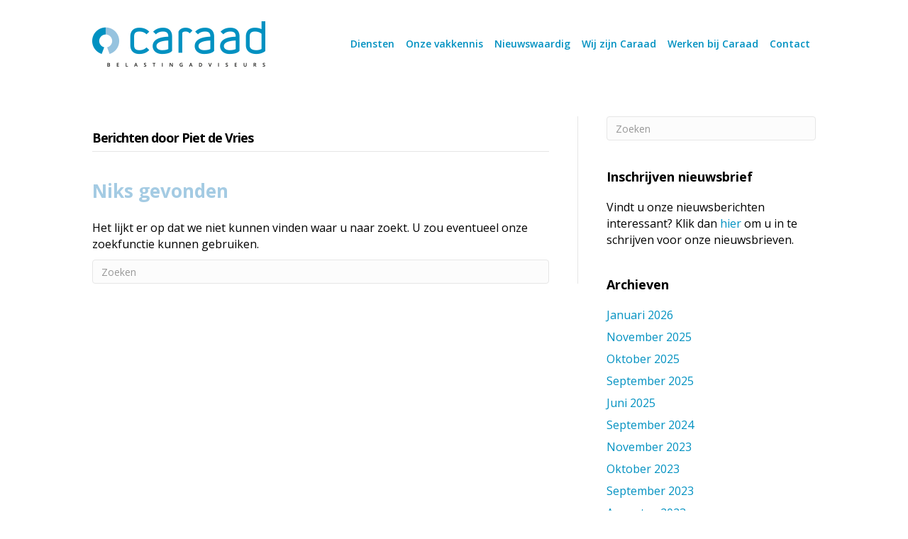

--- FILE ---
content_type: text/html; charset=UTF-8
request_url: https://caraad.com/author/jorrit/
body_size: 21360
content:
<!DOCTYPE html>
<html lang="nl-NL">
<head>
<meta charset="UTF-8" />
<meta name='viewport' content='width=device-width, initial-scale=1.0' />
<meta http-equiv='X-UA-Compatible' content='IE=edge' />
<link rel="profile" href="https://gmpg.org/xfn/11" />
<title>Piet de Vries &#8211; Caraad Belastingadviseurs</title>
<meta name='robots' content='max-image-preview:large' />
<link rel='dns-prefetch' href='//fonts.googleapis.com' />
<link href='https://fonts.gstatic.com' crossorigin rel='preconnect' />
<link rel="alternate" type="application/rss+xml" title="Caraad Belastingadviseurs &raquo; feed" href="https://caraad.com/feed/" />
<link rel="alternate" type="application/rss+xml" title="Caraad Belastingadviseurs &raquo; reacties feed" href="https://caraad.com/comments/feed/" />
<link rel="alternate" type="application/rss+xml" title="Caraad Belastingadviseurs &raquo; berichten door Piet de Vries feed" href="https://caraad.com/author/jorrit/feed/" />
		<!-- This site uses the Google Analytics by MonsterInsights plugin v9.11.1 - Using Analytics tracking - https://www.monsterinsights.com/ -->
		<!-- Opmerking: MonsterInsights is momenteel niet geconfigureerd op deze site. De site eigenaar moet authenticeren met Google Analytics in de MonsterInsights instellingen scherm. -->
					<!-- No tracking code set -->
				<!-- / Google Analytics by MonsterInsights -->
		<style id='wp-img-auto-sizes-contain-inline-css'>
img:is([sizes=auto i],[sizes^="auto," i]){contain-intrinsic-size:3000px 1500px}
/*# sourceURL=wp-img-auto-sizes-contain-inline-css */
</style>
<style id='wp-emoji-styles-inline-css'>

	img.wp-smiley, img.emoji {
		display: inline !important;
		border: none !important;
		box-shadow: none !important;
		height: 1em !important;
		width: 1em !important;
		margin: 0 0.07em !important;
		vertical-align: -0.1em !important;
		background: none !important;
		padding: 0 !important;
	}
/*# sourceURL=wp-emoji-styles-inline-css */
</style>
<style id='wp-block-library-inline-css'>
:root{--wp-block-synced-color:#7a00df;--wp-block-synced-color--rgb:122,0,223;--wp-bound-block-color:var(--wp-block-synced-color);--wp-editor-canvas-background:#ddd;--wp-admin-theme-color:#007cba;--wp-admin-theme-color--rgb:0,124,186;--wp-admin-theme-color-darker-10:#006ba1;--wp-admin-theme-color-darker-10--rgb:0,107,160.5;--wp-admin-theme-color-darker-20:#005a87;--wp-admin-theme-color-darker-20--rgb:0,90,135;--wp-admin-border-width-focus:2px}@media (min-resolution:192dpi){:root{--wp-admin-border-width-focus:1.5px}}.wp-element-button{cursor:pointer}:root .has-very-light-gray-background-color{background-color:#eee}:root .has-very-dark-gray-background-color{background-color:#313131}:root .has-very-light-gray-color{color:#eee}:root .has-very-dark-gray-color{color:#313131}:root .has-vivid-green-cyan-to-vivid-cyan-blue-gradient-background{background:linear-gradient(135deg,#00d084,#0693e3)}:root .has-purple-crush-gradient-background{background:linear-gradient(135deg,#34e2e4,#4721fb 50%,#ab1dfe)}:root .has-hazy-dawn-gradient-background{background:linear-gradient(135deg,#faaca8,#dad0ec)}:root .has-subdued-olive-gradient-background{background:linear-gradient(135deg,#fafae1,#67a671)}:root .has-atomic-cream-gradient-background{background:linear-gradient(135deg,#fdd79a,#004a59)}:root .has-nightshade-gradient-background{background:linear-gradient(135deg,#330968,#31cdcf)}:root .has-midnight-gradient-background{background:linear-gradient(135deg,#020381,#2874fc)}:root{--wp--preset--font-size--normal:16px;--wp--preset--font-size--huge:42px}.has-regular-font-size{font-size:1em}.has-larger-font-size{font-size:2.625em}.has-normal-font-size{font-size:var(--wp--preset--font-size--normal)}.has-huge-font-size{font-size:var(--wp--preset--font-size--huge)}.has-text-align-center{text-align:center}.has-text-align-left{text-align:left}.has-text-align-right{text-align:right}.has-fit-text{white-space:nowrap!important}#end-resizable-editor-section{display:none}.aligncenter{clear:both}.items-justified-left{justify-content:flex-start}.items-justified-center{justify-content:center}.items-justified-right{justify-content:flex-end}.items-justified-space-between{justify-content:space-between}.screen-reader-text{border:0;clip-path:inset(50%);height:1px;margin:-1px;overflow:hidden;padding:0;position:absolute;width:1px;word-wrap:normal!important}.screen-reader-text:focus{background-color:#ddd;clip-path:none;color:#444;display:block;font-size:1em;height:auto;left:5px;line-height:normal;padding:15px 23px 14px;text-decoration:none;top:5px;width:auto;z-index:100000}html :where(.has-border-color){border-style:solid}html :where([style*=border-top-color]){border-top-style:solid}html :where([style*=border-right-color]){border-right-style:solid}html :where([style*=border-bottom-color]){border-bottom-style:solid}html :where([style*=border-left-color]){border-left-style:solid}html :where([style*=border-width]){border-style:solid}html :where([style*=border-top-width]){border-top-style:solid}html :where([style*=border-right-width]){border-right-style:solid}html :where([style*=border-bottom-width]){border-bottom-style:solid}html :where([style*=border-left-width]){border-left-style:solid}html :where(img[class*=wp-image-]){height:auto;max-width:100%}:where(figure){margin:0 0 1em}html :where(.is-position-sticky){--wp-admin--admin-bar--position-offset:var(--wp-admin--admin-bar--height,0px)}@media screen and (max-width:600px){html :where(.is-position-sticky){--wp-admin--admin-bar--position-offset:0px}}

/*# sourceURL=wp-block-library-inline-css */
</style><style id='global-styles-inline-css'>
:root{--wp--preset--aspect-ratio--square: 1;--wp--preset--aspect-ratio--4-3: 4/3;--wp--preset--aspect-ratio--3-4: 3/4;--wp--preset--aspect-ratio--3-2: 3/2;--wp--preset--aspect-ratio--2-3: 2/3;--wp--preset--aspect-ratio--16-9: 16/9;--wp--preset--aspect-ratio--9-16: 9/16;--wp--preset--color--black: #000000;--wp--preset--color--cyan-bluish-gray: #abb8c3;--wp--preset--color--white: #ffffff;--wp--preset--color--pale-pink: #f78da7;--wp--preset--color--vivid-red: #cf2e2e;--wp--preset--color--luminous-vivid-orange: #ff6900;--wp--preset--color--luminous-vivid-amber: #fcb900;--wp--preset--color--light-green-cyan: #7bdcb5;--wp--preset--color--vivid-green-cyan: #00d084;--wp--preset--color--pale-cyan-blue: #8ed1fc;--wp--preset--color--vivid-cyan-blue: #0693e3;--wp--preset--color--vivid-purple: #9b51e0;--wp--preset--color--fl-heading-text: #000000;--wp--preset--color--fl-body-bg: #ffffff;--wp--preset--color--fl-body-text: #000000;--wp--preset--color--fl-accent: #0091c1;--wp--preset--color--fl-accent-hover: #0076a5;--wp--preset--color--fl-topbar-bg: #ffffff;--wp--preset--color--fl-topbar-text: #000000;--wp--preset--color--fl-topbar-link: #428bca;--wp--preset--color--fl-topbar-hover: #428bca;--wp--preset--color--fl-header-bg: #ffffff;--wp--preset--color--fl-header-text: #000000;--wp--preset--color--fl-header-link: #0091c1;--wp--preset--color--fl-header-hover: #7c7c7c;--wp--preset--color--fl-nav-bg: #ffffff;--wp--preset--color--fl-nav-link: #428bca;--wp--preset--color--fl-nav-hover: #428bca;--wp--preset--color--fl-content-bg: #ffffff;--wp--preset--color--fl-footer-widgets-bg: #ffffff;--wp--preset--color--fl-footer-widgets-text: #000000;--wp--preset--color--fl-footer-widgets-link: #428bca;--wp--preset--color--fl-footer-widgets-hover: #428bca;--wp--preset--color--fl-footer-bg: #0091c1;--wp--preset--color--fl-footer-text: #ffffff;--wp--preset--color--fl-footer-link: #bbe1ee;--wp--preset--color--fl-footer-hover: #ffffff;--wp--preset--gradient--vivid-cyan-blue-to-vivid-purple: linear-gradient(135deg,rgb(6,147,227) 0%,rgb(155,81,224) 100%);--wp--preset--gradient--light-green-cyan-to-vivid-green-cyan: linear-gradient(135deg,rgb(122,220,180) 0%,rgb(0,208,130) 100%);--wp--preset--gradient--luminous-vivid-amber-to-luminous-vivid-orange: linear-gradient(135deg,rgb(252,185,0) 0%,rgb(255,105,0) 100%);--wp--preset--gradient--luminous-vivid-orange-to-vivid-red: linear-gradient(135deg,rgb(255,105,0) 0%,rgb(207,46,46) 100%);--wp--preset--gradient--very-light-gray-to-cyan-bluish-gray: linear-gradient(135deg,rgb(238,238,238) 0%,rgb(169,184,195) 100%);--wp--preset--gradient--cool-to-warm-spectrum: linear-gradient(135deg,rgb(74,234,220) 0%,rgb(151,120,209) 20%,rgb(207,42,186) 40%,rgb(238,44,130) 60%,rgb(251,105,98) 80%,rgb(254,248,76) 100%);--wp--preset--gradient--blush-light-purple: linear-gradient(135deg,rgb(255,206,236) 0%,rgb(152,150,240) 100%);--wp--preset--gradient--blush-bordeaux: linear-gradient(135deg,rgb(254,205,165) 0%,rgb(254,45,45) 50%,rgb(107,0,62) 100%);--wp--preset--gradient--luminous-dusk: linear-gradient(135deg,rgb(255,203,112) 0%,rgb(199,81,192) 50%,rgb(65,88,208) 100%);--wp--preset--gradient--pale-ocean: linear-gradient(135deg,rgb(255,245,203) 0%,rgb(182,227,212) 50%,rgb(51,167,181) 100%);--wp--preset--gradient--electric-grass: linear-gradient(135deg,rgb(202,248,128) 0%,rgb(113,206,126) 100%);--wp--preset--gradient--midnight: linear-gradient(135deg,rgb(2,3,129) 0%,rgb(40,116,252) 100%);--wp--preset--font-size--small: 13px;--wp--preset--font-size--medium: 20px;--wp--preset--font-size--large: 36px;--wp--preset--font-size--x-large: 42px;--wp--preset--spacing--20: 0.44rem;--wp--preset--spacing--30: 0.67rem;--wp--preset--spacing--40: 1rem;--wp--preset--spacing--50: 1.5rem;--wp--preset--spacing--60: 2.25rem;--wp--preset--spacing--70: 3.38rem;--wp--preset--spacing--80: 5.06rem;--wp--preset--shadow--natural: 6px 6px 9px rgba(0, 0, 0, 0.2);--wp--preset--shadow--deep: 12px 12px 50px rgba(0, 0, 0, 0.4);--wp--preset--shadow--sharp: 6px 6px 0px rgba(0, 0, 0, 0.2);--wp--preset--shadow--outlined: 6px 6px 0px -3px rgb(255, 255, 255), 6px 6px rgb(0, 0, 0);--wp--preset--shadow--crisp: 6px 6px 0px rgb(0, 0, 0);}:where(.is-layout-flex){gap: 0.5em;}:where(.is-layout-grid){gap: 0.5em;}body .is-layout-flex{display: flex;}.is-layout-flex{flex-wrap: wrap;align-items: center;}.is-layout-flex > :is(*, div){margin: 0;}body .is-layout-grid{display: grid;}.is-layout-grid > :is(*, div){margin: 0;}:where(.wp-block-columns.is-layout-flex){gap: 2em;}:where(.wp-block-columns.is-layout-grid){gap: 2em;}:where(.wp-block-post-template.is-layout-flex){gap: 1.25em;}:where(.wp-block-post-template.is-layout-grid){gap: 1.25em;}.has-black-color{color: var(--wp--preset--color--black) !important;}.has-cyan-bluish-gray-color{color: var(--wp--preset--color--cyan-bluish-gray) !important;}.has-white-color{color: var(--wp--preset--color--white) !important;}.has-pale-pink-color{color: var(--wp--preset--color--pale-pink) !important;}.has-vivid-red-color{color: var(--wp--preset--color--vivid-red) !important;}.has-luminous-vivid-orange-color{color: var(--wp--preset--color--luminous-vivid-orange) !important;}.has-luminous-vivid-amber-color{color: var(--wp--preset--color--luminous-vivid-amber) !important;}.has-light-green-cyan-color{color: var(--wp--preset--color--light-green-cyan) !important;}.has-vivid-green-cyan-color{color: var(--wp--preset--color--vivid-green-cyan) !important;}.has-pale-cyan-blue-color{color: var(--wp--preset--color--pale-cyan-blue) !important;}.has-vivid-cyan-blue-color{color: var(--wp--preset--color--vivid-cyan-blue) !important;}.has-vivid-purple-color{color: var(--wp--preset--color--vivid-purple) !important;}.has-black-background-color{background-color: var(--wp--preset--color--black) !important;}.has-cyan-bluish-gray-background-color{background-color: var(--wp--preset--color--cyan-bluish-gray) !important;}.has-white-background-color{background-color: var(--wp--preset--color--white) !important;}.has-pale-pink-background-color{background-color: var(--wp--preset--color--pale-pink) !important;}.has-vivid-red-background-color{background-color: var(--wp--preset--color--vivid-red) !important;}.has-luminous-vivid-orange-background-color{background-color: var(--wp--preset--color--luminous-vivid-orange) !important;}.has-luminous-vivid-amber-background-color{background-color: var(--wp--preset--color--luminous-vivid-amber) !important;}.has-light-green-cyan-background-color{background-color: var(--wp--preset--color--light-green-cyan) !important;}.has-vivid-green-cyan-background-color{background-color: var(--wp--preset--color--vivid-green-cyan) !important;}.has-pale-cyan-blue-background-color{background-color: var(--wp--preset--color--pale-cyan-blue) !important;}.has-vivid-cyan-blue-background-color{background-color: var(--wp--preset--color--vivid-cyan-blue) !important;}.has-vivid-purple-background-color{background-color: var(--wp--preset--color--vivid-purple) !important;}.has-black-border-color{border-color: var(--wp--preset--color--black) !important;}.has-cyan-bluish-gray-border-color{border-color: var(--wp--preset--color--cyan-bluish-gray) !important;}.has-white-border-color{border-color: var(--wp--preset--color--white) !important;}.has-pale-pink-border-color{border-color: var(--wp--preset--color--pale-pink) !important;}.has-vivid-red-border-color{border-color: var(--wp--preset--color--vivid-red) !important;}.has-luminous-vivid-orange-border-color{border-color: var(--wp--preset--color--luminous-vivid-orange) !important;}.has-luminous-vivid-amber-border-color{border-color: var(--wp--preset--color--luminous-vivid-amber) !important;}.has-light-green-cyan-border-color{border-color: var(--wp--preset--color--light-green-cyan) !important;}.has-vivid-green-cyan-border-color{border-color: var(--wp--preset--color--vivid-green-cyan) !important;}.has-pale-cyan-blue-border-color{border-color: var(--wp--preset--color--pale-cyan-blue) !important;}.has-vivid-cyan-blue-border-color{border-color: var(--wp--preset--color--vivid-cyan-blue) !important;}.has-vivid-purple-border-color{border-color: var(--wp--preset--color--vivid-purple) !important;}.has-vivid-cyan-blue-to-vivid-purple-gradient-background{background: var(--wp--preset--gradient--vivid-cyan-blue-to-vivid-purple) !important;}.has-light-green-cyan-to-vivid-green-cyan-gradient-background{background: var(--wp--preset--gradient--light-green-cyan-to-vivid-green-cyan) !important;}.has-luminous-vivid-amber-to-luminous-vivid-orange-gradient-background{background: var(--wp--preset--gradient--luminous-vivid-amber-to-luminous-vivid-orange) !important;}.has-luminous-vivid-orange-to-vivid-red-gradient-background{background: var(--wp--preset--gradient--luminous-vivid-orange-to-vivid-red) !important;}.has-very-light-gray-to-cyan-bluish-gray-gradient-background{background: var(--wp--preset--gradient--very-light-gray-to-cyan-bluish-gray) !important;}.has-cool-to-warm-spectrum-gradient-background{background: var(--wp--preset--gradient--cool-to-warm-spectrum) !important;}.has-blush-light-purple-gradient-background{background: var(--wp--preset--gradient--blush-light-purple) !important;}.has-blush-bordeaux-gradient-background{background: var(--wp--preset--gradient--blush-bordeaux) !important;}.has-luminous-dusk-gradient-background{background: var(--wp--preset--gradient--luminous-dusk) !important;}.has-pale-ocean-gradient-background{background: var(--wp--preset--gradient--pale-ocean) !important;}.has-electric-grass-gradient-background{background: var(--wp--preset--gradient--electric-grass) !important;}.has-midnight-gradient-background{background: var(--wp--preset--gradient--midnight) !important;}.has-small-font-size{font-size: var(--wp--preset--font-size--small) !important;}.has-medium-font-size{font-size: var(--wp--preset--font-size--medium) !important;}.has-large-font-size{font-size: var(--wp--preset--font-size--large) !important;}.has-x-large-font-size{font-size: var(--wp--preset--font-size--x-large) !important;}
/*# sourceURL=global-styles-inline-css */
</style>

<style id='classic-theme-styles-inline-css'>
/*! This file is auto-generated */
.wp-block-button__link{color:#fff;background-color:#32373c;border-radius:9999px;box-shadow:none;text-decoration:none;padding:calc(.667em + 2px) calc(1.333em + 2px);font-size:1.125em}.wp-block-file__button{background:#32373c;color:#fff;text-decoration:none}
/*# sourceURL=/wp-includes/css/classic-themes.min.css */
</style>
<link rel='stylesheet' id='jquery-magnificpopup-css' href='https://caraad.com/wp-content/plugins/bb-plugin/css/jquery.magnificpopup.min.css?ver=2.10.0.5' media='all' />
<link rel='stylesheet' id='bootstrap-css' href='https://caraad.com/wp-content/themes/bb-theme/css/bootstrap.min.css?ver=1.7.15.3' media='all' />
<link rel='stylesheet' id='fl-automator-skin-css' href='https://caraad.com/wp-content/uploads/bb-theme/skin-666844c5cf544.css?ver=1.7.15.3' media='all' />
<link rel='stylesheet' id='fl-child-theme-css' href='https://caraad.com/wp-content/themes/bb-theme-child/style.css?ver=6.9' media='all' />
<link rel='stylesheet' id='pp-animate-css' href='https://caraad.com/wp-content/plugins/bbpowerpack/assets/css/animate.min.css?ver=3.5.1' media='all' />
<link rel='stylesheet' id='fl-builder-google-fonts-804f43e5c31717fce0ecf9bdb8c5fbb8-css' href='//fonts.googleapis.com/css?family=Open+Sans%3A300%2C400%2C700%2C700%2C600&#038;ver=6.9' media='all' />
<script src="https://caraad.com/wp-includes/js/jquery/jquery.min.js?ver=3.7.1" id="jquery-core-js"></script>
<script src="https://caraad.com/wp-includes/js/jquery/jquery-migrate.min.js?ver=3.4.1" id="jquery-migrate-js"></script>
<link rel="https://api.w.org/" href="https://caraad.com/wp-json/" /><link rel="alternate" title="JSON" type="application/json" href="https://caraad.com/wp-json/wp/v2/users/2" /><link rel="EditURI" type="application/rsd+xml" title="RSD" href="https://caraad.com/xmlrpc.php?rsd" />
<meta name="generator" content="WordPress 6.9" />
		<script>
			var bb_powerpack = {
				search_term: '',
				version: '2.34.4',
				getAjaxUrl: function() { return atob( 'aHR0cHM6Ly9jYXJhYWQuY29tL3dwLWFkbWluL2FkbWluLWFqYXgucGhw' ); },
				callback: function() {}
			};
		</script>
		<link rel="icon" href="https://caraad.com/wp-content/uploads/2017/04/cropped-favicon-32x32.png" sizes="32x32" />
<link rel="icon" href="https://caraad.com/wp-content/uploads/2017/04/cropped-favicon-192x192.png" sizes="192x192" />
<link rel="apple-touch-icon" href="https://caraad.com/wp-content/uploads/2017/04/cropped-favicon-180x180.png" />
<meta name="msapplication-TileImage" content="https://caraad.com/wp-content/uploads/2017/04/cropped-favicon-270x270.png" />
</head>
<body class="archive author author-jorrit author-2 wp-theme-bb-theme wp-child-theme-bb-theme-child fl-builder-2-10-0-5 fl-theme-1-7-15-3 fl-no-js fl-framework-bootstrap fl-preset-default fl-full-width fl-shrink" itemscope="itemscope" itemtype="https://schema.org/WebPage">
<a aria-label="Spring naar content" class="fl-screen-reader-text" href="#fl-main-content">Spring naar content</a><div class="fl-page">
	<header class="fl-page-header fl-page-header-primary fl-page-nav-right fl-page-nav-toggle-button fl-page-nav-toggle-visible-mobile" itemscope="itemscope" itemtype="https://schema.org/WPHeader"  role="banner">
	<div class="fl-page-header-wrap">
		<div class="fl-page-header-container container">
			<div class="fl-page-header-row row">
				<div class="col-sm-12 col-md-4 fl-page-header-logo-col">
					<div class="fl-page-header-logo" itemscope="itemscope" itemtype="https://schema.org/Organization">
						<a href="https://caraad.com/" itemprop="url"><img class="fl-logo-img" loading="false" data-no-lazy="1"   itemscope itemtype="https://schema.org/ImageObject" src="http://caraad.com/wp-content/uploads/2017/04/caraad-belastingadviseurs-logo-small.png" data-retina="https://caraad.com/wp-content/uploads/2017/04/caraad-belastingadviseurs-logo.png" title="" width="244" data-width="244" height="64" data-height="64" alt="Caraad Belastingadviseurs" /><meta itemprop="name" content="Caraad Belastingadviseurs" /></a>
											</div>
				</div>
				<div class="col-sm-12 col-md-8 fl-page-nav-col">
					<div class="fl-page-nav-wrap">
						<nav class="fl-page-nav fl-nav navbar navbar-default navbar-expand-md" aria-label="Hoofdmenu" itemscope="itemscope" itemtype="https://schema.org/SiteNavigationElement" role="navigation">
							<button type="button" class="navbar-toggle navbar-toggler" data-toggle="collapse" data-target=".fl-page-nav-collapse">
								<span>Menu</span>
							</button>
							<div class="fl-page-nav-collapse collapse navbar-collapse">
								<ul id="menu-hoofdmenu" class="nav navbar-nav navbar-right menu fl-theme-menu"><li id="menu-item-587" class="menu-item menu-item-type-post_type menu-item-object-page menu-item-587 nav-item"><a href="https://caraad.com/diensten/" class="nav-link">Diensten</a></li>
<li id="menu-item-57" class="menu-item menu-item-type-post_type menu-item-object-page menu-item-57 nav-item"><a href="https://caraad.com/onze-vakkennis/" class="nav-link">Onze vakkennis</a></li>
<li id="menu-item-830" class="menu-item menu-item-type-post_type menu-item-object-page current_page_parent menu-item-830 nav-item"><a href="https://caraad.com/nieuwswaardig/" class="nav-link">Nieuwswaardig</a></li>
<li id="menu-item-58" class="menu-item menu-item-type-post_type menu-item-object-page menu-item-58 nav-item"><a href="https://caraad.com/wij-zijn-caraad/" class="nav-link">Wij zijn Caraad</a></li>
<li id="menu-item-2120" class="menu-item menu-item-type-post_type menu-item-object-page menu-item-2120 nav-item"><a href="https://caraad.com/werken-bij-caraad/" class="nav-link">Werken bij Caraad</a></li>
<li id="menu-item-59" class="menu-item menu-item-type-post_type menu-item-object-page menu-item-59 nav-item"><a href="https://caraad.com/contact/" class="nav-link">Contact</a></li>
</ul>							</div>
						</nav>
					</div>
				</div>
			</div>
		</div>
	</div>
</header><!-- .fl-page-header -->
	<div id="fl-main-content" class="fl-page-content" itemprop="mainContentOfPage" role="main">

		
<div class="fl-archive container">
	<div class="row">

		
		<div class="fl-content fl-content-left col-md-8" itemscope="itemscope" itemtype="https://schema.org/Blog">

			<header class="fl-archive-header" role="banner">
	<h1 class="fl-archive-title">Berichten door Piet de Vries</h1>
</header>

			
				<article class="fl-post">

	<header class="fl-post-header">
		<h2 class="fl-post-title">Niks gevonden</h2>
	</header><!-- .fl-post-header -->
	<div class="fl-post-content clearfix">
		
			<p>Het lijkt er op dat we niet kunnen vinden waar u naar zoekt. U zou eventueel onze zoekfunctie kunnen gebruiken.</p>
			<form aria-label="Zoeken" method="get" role="search" action="https://caraad.com/" title="Typ en druk op Enter om te zoeken.">
	<input aria-label="Zoeken" type="search" class="fl-search-input form-control" name="s" placeholder="Zoeken"  value="" onfocus="if (this.value === 'Zoeken') { this.value = ''; }" onblur="if (this.value === '') this.value='Zoeken';" />
</form>

			</div><!-- .fl-post-content -->
</article>
<!-- .fl-post -->

			
		</div>

		<div class="fl-sidebar  fl-sidebar-right fl-sidebar-display-desktop col-md-4" itemscope="itemscope" itemtype="https://schema.org/WPSideBar">
		<aside id="search-3" class="fl-widget widget_search"><form aria-label="Zoeken" method="get" role="search" action="https://caraad.com/" title="Typ en druk op Enter om te zoeken.">
	<input aria-label="Zoeken" type="search" class="fl-search-input form-control" name="s" placeholder="Zoeken"  value="" onfocus="if (this.value === 'Zoeken') { this.value = ''; }" onblur="if (this.value === '') this.value='Zoeken';" />
</form>
</aside><aside id="custom_html-2" class="widget_text fl-widget widget_custom_html"><h4 class="fl-widget-title">Inschrijven nieuwsbrief</h4><div class="textwidget custom-html-widget"><p>
	Vindt u onze nieuwsberichten interessant? Klik dan <a href="https://caraad.com/nieuwsbrief/" target="_self">hier</a> om u in te schrijven voor onze nieuwsbrieven.
</p></div></aside><aside id="archives-2" class="fl-widget widget_archive"><h4 class="fl-widget-title">Archieven</h4>
			<ul>
					<li><a href='https://caraad.com/2026/01/'>januari 2026</a></li>
	<li><a href='https://caraad.com/2025/11/'>november 2025</a></li>
	<li><a href='https://caraad.com/2025/10/'>oktober 2025</a></li>
	<li><a href='https://caraad.com/2025/09/'>september 2025</a></li>
	<li><a href='https://caraad.com/2025/06/'>juni 2025</a></li>
	<li><a href='https://caraad.com/2024/09/'>september 2024</a></li>
	<li><a href='https://caraad.com/2023/11/'>november 2023</a></li>
	<li><a href='https://caraad.com/2023/10/'>oktober 2023</a></li>
	<li><a href='https://caraad.com/2023/09/'>september 2023</a></li>
	<li><a href='https://caraad.com/2023/08/'>augustus 2023</a></li>
	<li><a href='https://caraad.com/2023/04/'>april 2023</a></li>
	<li><a href='https://caraad.com/2022/10/'>oktober 2022</a></li>
	<li><a href='https://caraad.com/2022/09/'>september 2022</a></li>
	<li><a href='https://caraad.com/2022/08/'>augustus 2022</a></li>
	<li><a href='https://caraad.com/2022/07/'>juli 2022</a></li>
	<li><a href='https://caraad.com/2022/04/'>april 2022</a></li>
	<li><a href='https://caraad.com/2022/02/'>februari 2022</a></li>
	<li><a href='https://caraad.com/2021/09/'>september 2021</a></li>
	<li><a href='https://caraad.com/2021/06/'>juni 2021</a></li>
	<li><a href='https://caraad.com/2020/12/'>december 2020</a></li>
	<li><a href='https://caraad.com/2020/09/'>september 2020</a></li>
	<li><a href='https://caraad.com/2020/07/'>juli 2020</a></li>
	<li><a href='https://caraad.com/2020/06/'>juni 2020</a></li>
	<li><a href='https://caraad.com/2020/05/'>mei 2020</a></li>
	<li><a href='https://caraad.com/2020/03/'>maart 2020</a></li>
	<li><a href='https://caraad.com/2020/01/'>januari 2020</a></li>
	<li><a href='https://caraad.com/2019/12/'>december 2019</a></li>
	<li><a href='https://caraad.com/2019/11/'>november 2019</a></li>
	<li><a href='https://caraad.com/2019/09/'>september 2019</a></li>
	<li><a href='https://caraad.com/2019/06/'>juni 2019</a></li>
	<li><a href='https://caraad.com/2019/04/'>april 2019</a></li>
	<li><a href='https://caraad.com/2019/01/'>januari 2019</a></li>
	<li><a href='https://caraad.com/2018/10/'>oktober 2018</a></li>
	<li><a href='https://caraad.com/2018/09/'>september 2018</a></li>
	<li><a href='https://caraad.com/2018/07/'>juli 2018</a></li>
	<li><a href='https://caraad.com/2018/06/'>juni 2018</a></li>
	<li><a href='https://caraad.com/2018/05/'>mei 2018</a></li>
	<li><a href='https://caraad.com/2018/02/'>februari 2018</a></li>
	<li><a href='https://caraad.com/2017/12/'>december 2017</a></li>
	<li><a href='https://caraad.com/2017/11/'>november 2017</a></li>
	<li><a href='https://caraad.com/2017/09/'>september 2017</a></li>
	<li><a href='https://caraad.com/2017/06/'>juni 2017</a></li>
	<li><a href='https://caraad.com/2017/05/'>mei 2017</a></li>
	<li><a href='https://caraad.com/2017/04/'>april 2017</a></li>
	<li><a href='https://caraad.com/2017/03/'>maart 2017</a></li>
	<li><a href='https://caraad.com/2015/04/'>april 2015</a></li>
	<li><a href='https://caraad.com/2015/01/'>januari 2015</a></li>
	<li><a href='https://caraad.com/2014/10/'>oktober 2014</a></li>
	<li><a href='https://caraad.com/2014/09/'>september 2014</a></li>
	<li><a href='https://caraad.com/2014/07/'>juli 2014</a></li>
	<li><a href='https://caraad.com/2014/04/'>april 2014</a></li>
	<li><a href='https://caraad.com/2014/03/'>maart 2014</a></li>
	<li><a href='https://caraad.com/2013/11/'>november 2013</a></li>
	<li><a href='https://caraad.com/2013/08/'>augustus 2013</a></li>
			</ul>

			</aside><aside id="categories-2" class="fl-widget widget_categories"><h4 class="fl-widget-title">Categorieën</h4>
			<ul>
					<li class="cat-item cat-item-1"><a href="https://caraad.com/categorie/algemeen/">Algemeen</a>
</li>
	<li class="cat-item cat-item-13"><a href="https://caraad.com/categorie/btw/">Btw</a>
</li>
	<li class="cat-item cat-item-41"><a href="https://caraad.com/categorie/loonbelasting/">Loonbelasting</a>
</li>
	<li class="cat-item cat-item-49"><a href="https://caraad.com/categorie/overdrachtsbelasting/">Overdrachtsbelasting</a>
</li>
	<li class="cat-item cat-item-14"><a href="https://caraad.com/categorie/vpb/">Vennootschapsbelasting</a>
</li>
			</ul>

			</aside>	</div>

	</div>
</div>


	</div><!-- .fl-page-content -->
	<link rel='stylesheet' id='font-awesome-5-css' href='https://caraad.com/wp-content/plugins/bb-plugin/fonts/fontawesome/5.15.4/css/all.min.css?ver=2.10.0.5' media='all' />
<link rel='stylesheet' id='font-awesome-css' href='https://caraad.com/wp-content/plugins/bb-plugin/fonts/fontawesome/5.15.4/css/v4-shims.min.css?ver=2.10.0.5' media='all' />
<style id='fl-builder-layout-146-inline-css'>
.fl-builder-content *,.fl-builder-content *:before,.fl-builder-content *:after {-webkit-box-sizing: border-box;-moz-box-sizing: border-box;box-sizing: border-box;}.fl-row:before,.fl-row:after,.fl-row-content:before,.fl-row-content:after,.fl-col-group:before,.fl-col-group:after,.fl-col:before,.fl-col:after,.fl-module:not([data-accepts]):before,.fl-module:not([data-accepts]):after,.fl-module-content:before,.fl-module-content:after {display: table;content: " ";}.fl-row:after,.fl-row-content:after,.fl-col-group:after,.fl-col:after,.fl-module:not([data-accepts]):after,.fl-module-content:after {clear: both;}.fl-clear {clear: both;}.fl-row,.fl-row-content {margin-left: auto;margin-right: auto;min-width: 0;}.fl-row-content-wrap {position: relative;}.fl-builder-mobile .fl-row-bg-photo .fl-row-content-wrap {background-attachment: scroll;}.fl-row-bg-video,.fl-row-bg-video .fl-row-content,.fl-row-bg-embed,.fl-row-bg-embed .fl-row-content {position: relative;}.fl-row-bg-video .fl-bg-video,.fl-row-bg-embed .fl-bg-embed-code {bottom: 0;left: 0;overflow: hidden;position: absolute;right: 0;top: 0;}.fl-row-bg-video .fl-bg-video video,.fl-row-bg-embed .fl-bg-embed-code video {bottom: 0;left: 0px;max-width: none;position: absolute;right: 0;top: 0px;}.fl-row-bg-video .fl-bg-video video {min-width: 100%;min-height: 100%;width: auto;height: auto;}.fl-row-bg-video .fl-bg-video iframe,.fl-row-bg-embed .fl-bg-embed-code iframe {pointer-events: none;width: 100vw;height: 56.25vw; max-width: none;min-height: 100vh;min-width: 177.77vh; position: absolute;top: 50%;left: 50%;-ms-transform: translate(-50%, -50%); -webkit-transform: translate(-50%, -50%); transform: translate(-50%, -50%);}.fl-bg-video-fallback {background-position: 50% 50%;background-repeat: no-repeat;background-size: cover;bottom: 0px;left: 0px;position: absolute;right: 0px;top: 0px;}.fl-row-bg-slideshow,.fl-row-bg-slideshow .fl-row-content {position: relative;}.fl-row .fl-bg-slideshow {bottom: 0;left: 0;overflow: hidden;position: absolute;right: 0;top: 0;z-index: 0;}.fl-builder-edit .fl-row .fl-bg-slideshow * {bottom: 0;height: auto !important;left: 0;position: absolute !important;right: 0;top: 0;}.fl-row-bg-overlay .fl-row-content-wrap:after {border-radius: inherit;content: '';display: block;position: absolute;top: 0;right: 0;bottom: 0;left: 0;z-index: 0;}.fl-row-bg-overlay .fl-row-content {position: relative;z-index: 1;}.fl-row-default-height .fl-row-content-wrap,.fl-row-custom-height .fl-row-content-wrap {display: -webkit-box;display: -webkit-flex;display: -ms-flexbox;display: flex;min-height: 100vh;}.fl-row-overlap-top .fl-row-content-wrap {display: -webkit-inline-box;display: -webkit-inline-flex;display: -moz-inline-box;display: -ms-inline-flexbox;display: inline-flex;width: 100%;}.fl-row-default-height .fl-row-content-wrap,.fl-row-custom-height .fl-row-content-wrap {min-height: 0;}.fl-row-default-height .fl-row-content,.fl-row-full-height .fl-row-content,.fl-row-custom-height .fl-row-content {-webkit-box-flex: 1 1 auto; -moz-box-flex: 1 1 auto;-webkit-flex: 1 1 auto;-ms-flex: 1 1 auto;flex: 1 1 auto;}.fl-row-default-height .fl-row-full-width.fl-row-content,.fl-row-full-height .fl-row-full-width.fl-row-content,.fl-row-custom-height .fl-row-full-width.fl-row-content {max-width: 100%;width: 100%;}.fl-row-default-height.fl-row-align-center .fl-row-content-wrap,.fl-row-full-height.fl-row-align-center .fl-row-content-wrap,.fl-row-custom-height.fl-row-align-center .fl-row-content-wrap {-webkit-align-items: center;-webkit-box-align: center;-webkit-box-pack: center;-webkit-justify-content: center;-ms-flex-align: center;-ms-flex-pack: center;justify-content: center;align-items: center;}.fl-row-default-height.fl-row-align-bottom .fl-row-content-wrap,.fl-row-full-height.fl-row-align-bottom .fl-row-content-wrap,.fl-row-custom-height.fl-row-align-bottom .fl-row-content-wrap {-webkit-align-items: flex-end;-webkit-justify-content: flex-end;-webkit-box-align: end;-webkit-box-pack: end;-ms-flex-align: end;-ms-flex-pack: end;justify-content: flex-end;align-items: flex-end;}.fl-col-group-equal-height {display: flex;flex-wrap: wrap;width: 100%;}.fl-col-group-equal-height.fl-col-group-has-child-loading {flex-wrap: nowrap;}.fl-col-group-equal-height .fl-col,.fl-col-group-equal-height .fl-col-content {display: flex;flex: 1 1 auto;}.fl-col-group-equal-height .fl-col-content {flex-direction: column;flex-shrink: 1;min-width: 1px;max-width: 100%;width: 100%;}.fl-col-group-equal-height:before,.fl-col-group-equal-height .fl-col:before,.fl-col-group-equal-height .fl-col-content:before,.fl-col-group-equal-height:after,.fl-col-group-equal-height .fl-col:after,.fl-col-group-equal-height .fl-col-content:after{content: none;}.fl-col-group-nested.fl-col-group-equal-height.fl-col-group-align-top .fl-col-content,.fl-col-group-equal-height.fl-col-group-align-top .fl-col-content {justify-content: flex-start;}.fl-col-group-nested.fl-col-group-equal-height.fl-col-group-align-center .fl-col-content,.fl-col-group-equal-height.fl-col-group-align-center .fl-col-content {justify-content: center;}.fl-col-group-nested.fl-col-group-equal-height.fl-col-group-align-bottom .fl-col-content,.fl-col-group-equal-height.fl-col-group-align-bottom .fl-col-content {justify-content: flex-end;}.fl-col-group-equal-height.fl-col-group-align-center .fl-col-group {width: 100%;}.fl-col {float: left;min-height: 1px;}.fl-col-bg-overlay .fl-col-content {position: relative;}.fl-col-bg-overlay .fl-col-content:after {border-radius: inherit;content: '';display: block;position: absolute;top: 0;right: 0;bottom: 0;left: 0;z-index: 0;}.fl-col-bg-overlay .fl-module {position: relative;z-index: 2;}.single:not(.woocommerce).single-fl-builder-template .fl-content {width: 100%;}.fl-builder-layer {position: absolute;top:0;left:0;right: 0;bottom: 0;z-index: 0;pointer-events: none;overflow: hidden;}.fl-builder-shape-layer {z-index: 0;}.fl-builder-shape-layer.fl-builder-bottom-edge-layer {z-index: 1;}.fl-row-bg-overlay .fl-builder-shape-layer {z-index: 1;}.fl-row-bg-overlay .fl-builder-shape-layer.fl-builder-bottom-edge-layer {z-index: 2;}.fl-row-has-layers .fl-row-content {z-index: 1;}.fl-row-bg-overlay .fl-row-content {z-index: 2;}.fl-builder-layer > * {display: block;position: absolute;top:0;left:0;width: 100%;}.fl-builder-layer + .fl-row-content {position: relative;}.fl-builder-layer .fl-shape {fill: #aaa;stroke: none;stroke-width: 0;width:100%;}@supports (-webkit-touch-callout: inherit) {.fl-row.fl-row-bg-parallax .fl-row-content-wrap,.fl-row.fl-row-bg-fixed .fl-row-content-wrap {background-position: center !important;background-attachment: scroll !important;}}@supports (-webkit-touch-callout: none) {.fl-row.fl-row-bg-fixed .fl-row-content-wrap {background-position: center !important;background-attachment: scroll !important;}}.fl-clearfix:before,.fl-clearfix:after {display: table;content: " ";}.fl-clearfix:after {clear: both;}.sr-only {position: absolute;width: 1px;height: 1px;padding: 0;overflow: hidden;clip: rect(0,0,0,0);white-space: nowrap;border: 0;}.fl-builder-content .fl-button:is(a, button),.fl-builder-content a.fl-button:visited {border-radius: 4px;display: inline-block;font-size: 16px;font-weight: normal;line-height: 18px;padding: 12px 24px;text-decoration: none;text-shadow: none;}.fl-builder-content .fl-button:hover {text-decoration: none;}.fl-builder-content .fl-button:active {position: relative;top: 1px;}.fl-builder-content .fl-button-width-full .fl-button {width: 100%;display: block;text-align: center;}.fl-builder-content .fl-button-width-custom .fl-button {display: inline-block;text-align: center;max-width: 100%;}.fl-builder-content .fl-button-left {text-align: left;}.fl-builder-content .fl-button-center {text-align: center;}.fl-builder-content .fl-button-right {text-align: right;}.fl-builder-content .fl-button i {font-size: 1.3em;height: auto;margin-right:8px;vertical-align: middle;width: auto;}.fl-builder-content .fl-button i.fl-button-icon-after {margin-left: 8px;margin-right: 0;}.fl-builder-content .fl-button-has-icon .fl-button-text {vertical-align: middle;}.fl-icon-wrap {display: inline-block;}.fl-icon {display: table-cell;vertical-align: middle;}.fl-icon a {text-decoration: none;}.fl-icon i {float: right;height: auto;width: auto;}.fl-icon i:before {border: none !important;height: auto;width: auto;}.fl-icon-text {display: table-cell;text-align: left;padding-left: 15px;vertical-align: middle;}.fl-icon-text-empty {display: none;}.fl-icon-text *:last-child {margin: 0 !important;padding: 0 !important;}.fl-icon-text a {text-decoration: none;}.fl-icon-text span {display: block;}.fl-icon-text span.mce-edit-focus {min-width: 1px;}.fl-module img {max-width: 100%;}.fl-photo {line-height: 0;position: relative;}.fl-photo-align-left {text-align: left;}.fl-photo-align-center {text-align: center;}.fl-photo-align-right {text-align: right;}.fl-photo-content {display: inline-block;line-height: 0;position: relative;max-width: 100%;}.fl-photo-img-svg {width: 100%;}.fl-photo-content img {display: inline;height: auto;max-width: 100%;}.fl-photo-crop-circle img {-webkit-border-radius: 100%;-moz-border-radius: 100%;border-radius: 100%;}.fl-photo-caption {font-size: 13px;line-height: 18px;overflow: hidden;text-overflow: ellipsis;}.fl-photo-caption-below {padding-bottom: 20px;padding-top: 10px;}.fl-photo-caption-hover {background: rgba(0,0,0,0.7);bottom: 0;color: #fff;left: 0;opacity: 0;filter: alpha(opacity = 0);padding: 10px 15px;position: absolute;right: 0;-webkit-transition:opacity 0.3s ease-in;-moz-transition:opacity 0.3s ease-in;transition:opacity 0.3s ease-in;}.fl-photo-content:hover .fl-photo-caption-hover {opacity: 100;filter: alpha(opacity = 100);}.fl-builder-pagination,.fl-builder-pagination-load-more {padding: 40px 0;}.fl-builder-pagination ul.page-numbers {list-style: none;margin: 0;padding: 0;text-align: center;}.fl-builder-pagination li {display: inline-block;list-style: none;margin: 0;padding: 0;}.fl-builder-pagination li a.page-numbers,.fl-builder-pagination li span.page-numbers {border: 1px solid #e6e6e6;display: inline-block;padding: 5px 10px;margin: 0 0 5px;}.fl-builder-pagination li a.page-numbers:hover,.fl-builder-pagination li span.current {background: #f5f5f5;text-decoration: none;}.fl-slideshow,.fl-slideshow * {-webkit-box-sizing: content-box;-moz-box-sizing: content-box;box-sizing: content-box;}.fl-slideshow .fl-slideshow-image img {max-width: none !important;}.fl-slideshow-social {line-height: 0 !important;}.fl-slideshow-social * {margin: 0 !important;}.fl-builder-content .bx-wrapper .bx-viewport {background: transparent;border: none;box-shadow: none;left: 0;}.mfp-wrap button.mfp-arrow,.mfp-wrap button.mfp-arrow:active,.mfp-wrap button.mfp-arrow:hover,.mfp-wrap button.mfp-arrow:focus {background: transparent !important;border: none !important;outline: none;position: absolute;top: 50%;box-shadow: none !important;}.mfp-wrap .mfp-close,.mfp-wrap .mfp-close:active,.mfp-wrap .mfp-close:hover,.mfp-wrap .mfp-close:focus {background: transparent !important;border: none !important;outline: none;position: absolute;top: 0;box-shadow: none !important;}.admin-bar .mfp-wrap .mfp-close,.admin-bar .mfp-wrap .mfp-close:active,.admin-bar .mfp-wrap .mfp-close:hover,.admin-bar .mfp-wrap .mfp-close:focus {top: 32px!important;}img.mfp-img {padding: 0;}.mfp-counter {display: none;}.mfp-wrap .mfp-preloader.fa {font-size: 30px;}.fl-form-field {margin-bottom: 15px;}.fl-form-field input.fl-form-error {border-color: #DD6420;}.fl-form-error-message {clear: both;color: #DD6420;display: none;padding-top: 8px;font-size: 12px;font-weight: lighter;}.fl-form-button-disabled {opacity: 0.5;}.fl-animation {opacity: 0;}body.fl-no-js .fl-animation {opacity: 1;}.fl-builder-preview .fl-animation,.fl-builder-edit .fl-animation,.fl-animated {opacity: 1;}.fl-animated {animation-fill-mode: both;}.fl-button.fl-button-icon-animation i {width: 0 !important;opacity: 0;transition: all 0.2s ease-out;}.fl-button.fl-button-icon-animation:hover i {opacity: 1 !important;}.fl-button.fl-button-icon-animation i.fl-button-icon-after {margin-left: 0px !important;}.fl-button.fl-button-icon-animation:hover i.fl-button-icon-after {margin-left: 10px !important;}.fl-button.fl-button-icon-animation i.fl-button-icon-before {margin-right: 0 !important;}.fl-button.fl-button-icon-animation:hover i.fl-button-icon-before {margin-right: 20px !important;margin-left: -10px;}@media (max-width: 1200px) {}@media (max-width: 992px) { .fl-col-group.fl-col-group-medium-reversed {display: -webkit-flex;display: flex;-webkit-flex-wrap: wrap-reverse;flex-wrap: wrap-reverse;flex-direction: row-reverse;} }@media (max-width: 768px) { .fl-row-content-wrap {background-attachment: scroll !important;}.fl-row-bg-parallax .fl-row-content-wrap {background-attachment: scroll !important;background-position: center center !important;}.fl-col-group.fl-col-group-equal-height {display: block;}.fl-col-group.fl-col-group-equal-height.fl-col-group-custom-width {display: -webkit-box;display: -webkit-flex;display: flex;}.fl-col-group.fl-col-group-responsive-reversed {display: -webkit-flex;display: flex;-webkit-flex-wrap: wrap-reverse;flex-wrap: wrap-reverse;flex-direction: row-reverse;}.fl-col-group.fl-col-group-responsive-reversed .fl-col:not(.fl-col-small-custom-width) {flex-basis: 100%;width: 100% !important;}.fl-col-group.fl-col-group-medium-reversed:not(.fl-col-group-responsive-reversed) {display: unset;display: unset;-webkit-flex-wrap: unset;flex-wrap: unset;flex-direction: unset;}.fl-col {clear: both;float: none;margin-left: auto;margin-right: auto;width: auto !important;}.fl-col-small:not(.fl-col-small-full-width) {max-width: 400px;}.fl-block-col-resize {display:none;}.fl-row[data-node] .fl-row-content-wrap {margin: 0;padding-left: 0;padding-right: 0;}.fl-row[data-node] .fl-bg-video,.fl-row[data-node] .fl-bg-slideshow {left: 0;right: 0;}.fl-col[data-node] .fl-col-content {margin: 0;padding-left: 0;padding-right: 0;} }@media (min-width: 1201px) {html .fl-visible-large:not(.fl-visible-desktop),html .fl-visible-medium:not(.fl-visible-desktop),html .fl-visible-mobile:not(.fl-visible-desktop) {display: none;}}@media (min-width: 993px) and (max-width: 1200px) {html .fl-visible-desktop:not(.fl-visible-large),html .fl-visible-medium:not(.fl-visible-large),html .fl-visible-mobile:not(.fl-visible-large) {display: none;}}@media (min-width: 769px) and (max-width: 992px) {html .fl-visible-desktop:not(.fl-visible-medium),html .fl-visible-large:not(.fl-visible-medium),html .fl-visible-mobile:not(.fl-visible-medium) {display: none;}}@media (max-width: 768px) {html .fl-visible-desktop:not(.fl-visible-mobile),html .fl-visible-large:not(.fl-visible-mobile),html .fl-visible-medium:not(.fl-visible-mobile) {display: none;}}.fl-col-content {display: flex;flex-direction: column;margin-top: 0px;margin-right: 0px;margin-bottom: 0px;margin-left: 0px;padding-top: 0px;padding-right: 0px;padding-bottom: 0px;padding-left: 0px;}.fl-row-fixed-width {max-width: 1060px;}.fl-builder-content > .fl-module-box {margin: 0;}.fl-row-content-wrap {margin-top: 0px;margin-right: 0px;margin-bottom: 0px;margin-left: 0px;padding-top: 20px;padding-right: 20px;padding-bottom: 20px;padding-left: 20px;}.fl-module-content, .fl-module:where(.fl-module:not(:has(> .fl-module-content))) {margin-top: 20px;margin-right: 20px;margin-bottom: 20px;margin-left: 20px;}.fl-node-58e68a285e2e0 {color: #ffffff;}.fl-builder-content .fl-node-58e68a285e2e0 *:not(input):not(textarea):not(select):not(a):not(h1):not(h2):not(h3):not(h4):not(h5):not(h6):not(.fl-menu-mobile-toggle) {color: inherit;}.fl-builder-content .fl-node-58e68a285e2e0 .fl-row-content-wrap a {color: #bbe1ee;}.fl-builder-content .fl-node-58e68a285e2e0 .fl-row-content-wrap a:hover {color: #ffffff;}.fl-builder-content .fl-node-58e68a285e2e0 h1,.fl-builder-content .fl-node-58e68a285e2e0 h2,.fl-builder-content .fl-node-58e68a285e2e0 h3,.fl-builder-content .fl-node-58e68a285e2e0 h4,.fl-builder-content .fl-node-58e68a285e2e0 h5,.fl-builder-content .fl-node-58e68a285e2e0 h6,.fl-builder-content .fl-node-58e68a285e2e0 h1 a,.fl-builder-content .fl-node-58e68a285e2e0 h2 a,.fl-builder-content .fl-node-58e68a285e2e0 h3 a,.fl-builder-content .fl-node-58e68a285e2e0 h4 a,.fl-builder-content .fl-node-58e68a285e2e0 h5 a,.fl-builder-content .fl-node-58e68a285e2e0 h6 a {color: #ffffff;}.fl-node-58e68a285e2e0 > .fl-row-content-wrap {background-color: #0091c1;border-top-width: 1px;border-right-width: 0px;border-bottom-width: 1px;border-left-width: 0px;} .fl-node-58e68a285e2e0 > .fl-row-content-wrap {padding-top:40px;padding-bottom:30px;}.fl-node-58e68a285c782 {width: 100%;}.fl-node-58e68a285d340 {width: 50%;}.fl-node-58e68a285d728 {width: 50%;}.fl-builder-content .fl-rich-text strong {font-weight: bold;}.fl-module.fl-rich-text p:last-child {margin-bottom: 0;}.fl-builder-edit .fl-module.fl-rich-text p:not(:has(~ *:not(.fl-block-overlay))) {margin-bottom: 0;} .fl-node-58e68a285cb71 > .fl-module-content {margin-bottom:0px;}@media (max-width: 768px) { .fl-module-icon {text-align: center;} }.fl-node-58e68a285db11 .fl-icon i,.fl-node-58e68a285db11 .fl-icon i:before {color: #0091c1;}.fl-node-58e68a285db11 .fl-icon i {background: #ffffff;}.fl-node-58e68a285db11 .fl-icon i:hover,.fl-node-58e68a285db11 .fl-icon a:hover i {background: #26a6d1;}.fl-node-58e68a285db11 .fl-icon i {border-radius: 100%;-moz-border-radius: 100%;-webkit-border-radius: 100%;text-align: center;}.fl-node-58e68a285db11 .fl-icon i, .fl-node-58e68a285db11 .fl-icon i:before {font-size: 30px;}.fl-node-58e68a285db11 .fl-icon-wrap .fl-icon-text {height: 52.5px;}.fl-node-58e68a285db11 .fl-icon i {line-height: 52.5px;width: 52.5px;}.fl-node-58e68a285db11 .fl-icon i::before {line-height: 52.5px;}.fl-node-58e68a285db11.fl-module-icon {text-align: right;}@media(max-width: 1200px) {.fl-node-58e68a285db11 .fl-icon-wrap .fl-icon-text {height: 52.5px;}.fl-node-58e68a285db11 .fl-icon i {line-height: 52.5px;width: 52.5px;}.fl-node-58e68a285db11 .fl-icon i::before {line-height: 52.5px;}}@media(max-width: 992px) {.fl-node-58e68a285db11 .fl-icon-wrap .fl-icon-text {height: 52.5px;}.fl-node-58e68a285db11 .fl-icon i {line-height: 52.5px;width: 52.5px;}.fl-node-58e68a285db11 .fl-icon i::before {line-height: 52.5px;}}@media(max-width: 768px) {.fl-node-58e68a285db11 .fl-icon-wrap .fl-icon-text {height: 52.5px;}.fl-node-58e68a285db11 .fl-icon i {line-height: 52.5px;width: 52.5px;}.fl-node-58e68a285db11 .fl-icon i::before {line-height: 52.5px;}.fl-node-58e68a285db11.fl-module-icon {text-align: center;}}.fl-node-58e68a285def8 .fl-icon i,.fl-node-58e68a285def8 .fl-icon i:before {color: #0091c1;}.fl-node-58e68a285def8 .fl-icon i {background: #ffffff;}.fl-node-58e68a285def8 .fl-icon i:hover,.fl-node-58e68a285def8 .fl-icon a:hover i {background: #26a6d1;}.fl-node-58e68a285def8 .fl-icon i {border-radius: 100%;-moz-border-radius: 100%;-webkit-border-radius: 100%;text-align: center;}.fl-node-58e68a285def8 .fl-icon i, .fl-node-58e68a285def8 .fl-icon i:before {font-size: 30px;}.fl-node-58e68a285def8 .fl-icon-wrap .fl-icon-text {height: 52.5px;}.fl-node-58e68a285def8 .fl-icon i {line-height: 52.5px;width: 52.5px;}.fl-node-58e68a285def8 .fl-icon i::before {line-height: 52.5px;}.fl-node-58e68a285def8.fl-module-icon {text-align: left;}@media(max-width: 1200px) {.fl-node-58e68a285def8 .fl-icon-wrap .fl-icon-text {height: 52.5px;}.fl-node-58e68a285def8 .fl-icon i {line-height: 52.5px;width: 52.5px;}.fl-node-58e68a285def8 .fl-icon i::before {line-height: 52.5px;}}@media(max-width: 992px) {.fl-node-58e68a285def8 .fl-icon-wrap .fl-icon-text {height: 52.5px;}.fl-node-58e68a285def8 .fl-icon i {line-height: 52.5px;width: 52.5px;}.fl-node-58e68a285def8 .fl-icon i::before {line-height: 52.5px;}}@media(max-width: 768px) {.fl-node-58e68a285def8 .fl-icon-wrap .fl-icon-text {height: 52.5px;}.fl-node-58e68a285def8 .fl-icon i {line-height: 52.5px;width: 52.5px;}.fl-node-58e68a285def8 .fl-icon i::before {line-height: 52.5px;}.fl-node-58e68a285def8.fl-module-icon {text-align: center;}}.fl-builder-row-settings #fl-field-separator_position {display: none !important;}.fl-node-58e68a285e2e0 .fl-row-content {min-width: 0px;}
/*# sourceURL=fl-builder-layout-146-inline-css */
</style>
<div class="fl-builder-content fl-builder-content-146 fl-builder-template fl-builder-row-template fl-builder-global-templates-locked" data-post-id="146"><div class="fl-row fl-row-full-width fl-row-bg-color fl-node-58e68a285e2e0 fl-row-default-height fl-row-align-center" data-node="58e68a285e2e0">
	<div class="fl-row-content-wrap">
						<div class="fl-row-content fl-row-fixed-width fl-node-content">
		
<div class="fl-col-group fl-node-58e68a285c38d" data-node="58e68a285c38d">
			<div class="fl-col fl-node-58e68a285c782 fl-col-bg-color fl-col-has-cols" data-node="58e68a285c782">
	<div class="fl-col-content fl-node-content"><div class="fl-module fl-module-rich-text fl-node-58e68a285cb71" data-node="58e68a285cb71">
	<div class="fl-module-content fl-node-content">
		<div class="fl-rich-text">
	<p style="text-align: center;"><span style="font-size: 18px;"><em>Bij twijfel belt u het secretariaat. Zij brengen u graag in contact met één van onze fiscale specialisten.</em></span></p>
</div>
	</div>
</div>

<div class="fl-col-group fl-node-58e68a285cf58 fl-col-group-nested" data-node="58e68a285cf58">
			<div class="fl-col fl-node-58e68a285d340 fl-col-bg-color fl-col-small" data-node="58e68a285d340">
	<div class="fl-col-content fl-node-content"><div class="fl-module fl-module-icon fl-node-58e68a285db11" data-node="58e68a285db11">
	<div class="fl-module-content fl-node-content">
		<div class="fl-icon-wrap">
	<span class="fl-icon">
				<i class="fa fa-phone" aria-hidden="true"></i>
					</span>
			<div id="fl-icon-text-58e68a285db11" class="fl-icon-text fl-icon-text-wrap">
						<p>050 210 3640</p>					</div>
	</div>
	</div>
</div>
</div>
</div>
			<div class="fl-col fl-node-58e68a285d728 fl-col-bg-color fl-col-small" data-node="58e68a285d728">
	<div class="fl-col-content fl-node-content"><div class="fl-module fl-module-icon fl-node-58e68a285def8" data-node="58e68a285def8">
	<div class="fl-module-content fl-node-content">
		<div class="fl-icon-wrap">
	<span class="fl-icon">
								<a href="mailto:info@caraad.com" target="_self"  tabindex="-1" aria-hidden="true" aria-labelledby="fl-icon-text-58e68a285def8">
							<i class="fa fa-envelope-o" aria-hidden="true"></i>
						</a>
			</span>
			<div id="fl-icon-text-58e68a285def8" class="fl-icon-text">
						<a href="mailto:info@caraad.com" target="_self"  class="fl-icon-text-link fl-icon-text-wrap">
						<p>info@caraad.com</p>						</a>
					</div>
	</div>
	</div>
</div>
</div>
</div>
	</div>
</div>
</div>
	</div>
		</div>
	</div>
</div>
</div><link rel='stylesheet' id='fl-builder-layout-125-css' href='https://caraad.com/wp-content/uploads/bb-plugin/cache/125-layout-partial.css?ver=af49502caf77f543c7bfb7db102772f6' media='all' />
<div class="fl-builder-content fl-builder-content-125 fl-builder-template fl-builder-row-template fl-builder-global-templates-locked" data-post-id="125"><div class="fl-row fl-row-full-width fl-row-bg-color fl-node-58e401cca5d39 fl-row-default-height fl-row-align-center row-4-posts" data-node="58e401cca5d39">
	<div class="fl-row-content-wrap">
						<div class="fl-row-content fl-row-fixed-width fl-node-content">
		
<div class="fl-col-group fl-node-58e401cca45ca" data-node="58e401cca45ca">
			<div class="fl-col fl-node-58e401cca4d99 fl-col-bg-color" data-node="58e401cca4d99">
	<div class="fl-col-content fl-node-content"><div class="fl-module fl-module-post-grid fl-node-58e401cca5569" data-node="58e401cca5569">
	<div class="fl-module-content fl-node-content">
			<div class="fl-post-grid" itemscope="itemscope" itemtype="https://schema.org/Blog">
	<div class="fl-post-grid-post fl-post-align-default post-2547 post type-post status-publish format-standard hentry category-algemeen" itemscope itemtype="https://schema.org/BlogPosting">

	<meta itemscope itemprop="mainEntityOfPage" itemtype="https://schema.org/WebPage" itemid="https://caraad.com/normbedragen-loonheffingen-2026-en-de-rvu-drempelvrijstelling-per-2026/" content="Normbedragen loonheffingen 2026 en de RVU-drempelvrijstelling per 2026" /><meta itemprop="datePublished" content="2026-01-12" /><meta itemprop="dateModified" content="2026-01-12" /><div itemprop="publisher" itemscope itemtype="https://schema.org/Organization"><meta itemprop="name" content="Caraad Belastingadviseurs"><div itemprop="logo" itemscope itemtype="https://schema.org/ImageObject"><meta itemprop="url" content="http://caraad.com/wp-content/uploads/2017/04/caraad-belastingadviseurs-logo-small.png"></div></div><div itemscope itemprop="author" itemtype="https://schema.org/Person"><meta itemprop="url" content="https://caraad.com/author/jitske/" /><meta itemprop="name" content="Secretariaat Caraad" /></div><div itemprop="interactionStatistic" itemscope itemtype="https://schema.org/InteractionCounter"><meta itemprop="interactionType" content="https://schema.org/CommentAction" /><meta itemprop="userInteractionCount" content="0" /></div>	
	<div class="fl-post-grid-text">

		<h2 class="fl-post-grid-title" itemprop="headline">
			<a href="https://caraad.com/normbedragen-loonheffingen-2026-en-de-rvu-drempelvrijstelling-per-2026/" title="Normbedragen loonheffingen 2026 en de RVU-drempelvrijstelling per 2026">Normbedragen loonheffingen 2026 en de RVU-drempelvrijstelling per 2026</a>
		</h2>

		
				<div class="fl-post-grid-meta">
														<span class="fl-post-grid-date">
					12 januari 2026				</span>
								</div>
		
		
		
	
	
	
		
				<div class="fl-post-grid-content">
							<p>In dit bericht informeren wij u over een aantal wijzigingen in de loonheffingen per 1 januari 2026. Normbedragen loonheffingen 2026 De Belastingdienst wijzigt ieder jaar verscheidene normbedragen voor de loonheffingen. Ook in 2026 hebben weer de nodige wijzigingen plaatsgevonden, deze zijn te vinden op de website van de Belastingdienst, in deze publicatie. Het betreft onder&hellip;</p>
										<a class="fl-post-grid-more" href="https://caraad.com/normbedragen-loonheffingen-2026-en-de-rvu-drempelvrijstelling-per-2026/" title="Normbedragen loonheffingen 2026 en de RVU-drempelvrijstelling per 2026" aria-hidden="true" tabindex="-1">Lees verder<span class="sr-only"> about Normbedragen loonheffingen 2026 en de RVU-drempelvrijstelling per 2026</span></a>
					</div>
		
		
	</div>
</div>

<div class="fl-post-grid-post fl-post-align-default post-2538 post type-post status-publish format-standard hentry category-algemeen" itemscope itemtype="https://schema.org/BlogPosting">

	<meta itemscope itemprop="mainEntityOfPage" itemtype="https://schema.org/WebPage" itemid="https://caraad.com/pensioenpremies-btw-belast/" content="Pensioenpremies btw-belast?" /><meta itemprop="datePublished" content="2025-11-07" /><meta itemprop="dateModified" content="2025-11-07" /><div itemprop="publisher" itemscope itemtype="https://schema.org/Organization"><meta itemprop="name" content="Caraad Belastingadviseurs"><div itemprop="logo" itemscope itemtype="https://schema.org/ImageObject"><meta itemprop="url" content="http://caraad.com/wp-content/uploads/2017/04/caraad-belastingadviseurs-logo-small.png"></div></div><div itemscope itemprop="author" itemtype="https://schema.org/Person"><meta itemprop="url" content="https://caraad.com/author/jitske/" /><meta itemprop="name" content="Secretariaat Caraad" /></div><div itemprop="interactionStatistic" itemscope itemtype="https://schema.org/InteractionCounter"><meta itemprop="interactionType" content="https://schema.org/CommentAction" /><meta itemprop="userInteractionCount" content="0" /></div>	
	<div class="fl-post-grid-text">

		<h2 class="fl-post-grid-title" itemprop="headline">
			<a href="https://caraad.com/pensioenpremies-btw-belast/" title="Pensioenpremies btw-belast?">Pensioenpremies btw-belast?</a>
		</h2>

		
				<div class="fl-post-grid-meta">
														<span class="fl-post-grid-date">
					7 november 2025				</span>
								</div>
		
		
		
	
	
	
		
				<div class="fl-post-grid-content">
							<p>Zoals u wellicht heeft gehoord via de media, heeft het Gerechtshof Arnhem-Leeuwarden zeer recent twee opzienbarende uitspraken gedaan in zaken tussen de Belastingdienst en twee pensioenfondsen. Het Hof oordeelt dat over de pensioenpremies btw in rekening moet worden gebracht. Belangrijk om hierbij op te merken dat de Belastingdienst van mening was dat de btw-vrijstelling van&hellip;</p>
										<a class="fl-post-grid-more" href="https://caraad.com/pensioenpremies-btw-belast/" title="Pensioenpremies btw-belast?" aria-hidden="true" tabindex="-1">Lees verder<span class="sr-only"> about Pensioenpremies btw-belast?</span></a>
					</div>
		
		
	</div>
</div>

<div class="fl-post-grid-post fl-post-align-default post-2534 post type-post status-publish format-standard hentry category-algemeen" itemscope itemtype="https://schema.org/BlogPosting">

	<meta itemscope itemprop="mainEntityOfPage" itemtype="https://schema.org/WebPage" itemid="https://caraad.com/anbis-in-de-spotlight-van-de-fiscus/" content="ANBI&#8217;s in de spotlight van de fiscus" /><meta itemprop="datePublished" content="2025-11-04" /><meta itemprop="dateModified" content="2025-11-04" /><div itemprop="publisher" itemscope itemtype="https://schema.org/Organization"><meta itemprop="name" content="Caraad Belastingadviseurs"><div itemprop="logo" itemscope itemtype="https://schema.org/ImageObject"><meta itemprop="url" content="http://caraad.com/wp-content/uploads/2017/04/caraad-belastingadviseurs-logo-small.png"></div></div><div itemscope itemprop="author" itemtype="https://schema.org/Person"><meta itemprop="url" content="https://caraad.com/author/jitske/" /><meta itemprop="name" content="Secretariaat Caraad" /></div><div itemprop="interactionStatistic" itemscope itemtype="https://schema.org/InteractionCounter"><meta itemprop="interactionType" content="https://schema.org/CommentAction" /><meta itemprop="userInteractionCount" content="0" /></div>	
	<div class="fl-post-grid-text">

		<h2 class="fl-post-grid-title" itemprop="headline">
			<a href="https://caraad.com/anbis-in-de-spotlight-van-de-fiscus/" title="ANBI&#8217;s in de spotlight van de fiscus">ANBI&#8217;s in de spotlight van de fiscus</a>
		</h2>

		
				<div class="fl-post-grid-meta">
														<span class="fl-post-grid-date">
					4 november 2025				</span>
								</div>
		
		
		
	
	
	
		
				<div class="fl-post-grid-content">
							<p>De aandacht van de Belastingdienst voor Algemeen Nut Beogende Instellingen (ANBI’s) is de afgelopen tijd duidelijk toegenomen. Nieuwe beleidsregels, wetswijzigingen en aangescherpt toezicht volgen elkaar snel op. Voor bestuurders van ANBI’s is het belangrijk om alert te blijven: het naleven van de ANBI-regels vraagt meer dan ooit om zorgvuldigheid en transparantie. Wat er is en&hellip;</p>
										<a class="fl-post-grid-more" href="https://caraad.com/anbis-in-de-spotlight-van-de-fiscus/" title="ANBI&#8217;s in de spotlight van de fiscus" aria-hidden="true" tabindex="-1">Lees verder<span class="sr-only"> about ANBI&#8217;s in de spotlight van de fiscus</span></a>
					</div>
		
		
	</div>
</div>

<div class="fl-post-grid-post fl-post-align-default post-2528 post type-post status-publish format-standard hentry category-algemeen" itemscope itemtype="https://schema.org/BlogPosting">

	<meta itemscope itemprop="mainEntityOfPage" itemtype="https://schema.org/WebPage" itemid="https://caraad.com/beleidsverklaring-caraad/" content="Beleidsverklaring Caraad" /><meta itemprop="datePublished" content="2025-10-07" /><meta itemprop="dateModified" content="2025-10-07" /><div itemprop="publisher" itemscope itemtype="https://schema.org/Organization"><meta itemprop="name" content="Caraad Belastingadviseurs"><div itemprop="logo" itemscope itemtype="https://schema.org/ImageObject"><meta itemprop="url" content="http://caraad.com/wp-content/uploads/2017/04/caraad-belastingadviseurs-logo-small.png"></div></div><div itemscope itemprop="author" itemtype="https://schema.org/Person"><meta itemprop="url" content="https://caraad.com/author/caraad/" /><meta itemprop="name" content="Caraad" /></div><div itemprop="interactionStatistic" itemscope itemtype="https://schema.org/InteractionCounter"><meta itemprop="interactionType" content="https://schema.org/CommentAction" /><meta itemprop="userInteractionCount" content="0" /></div>	
	<div class="fl-post-grid-text">

		<h2 class="fl-post-grid-title" itemprop="headline">
			<a href="https://caraad.com/beleidsverklaring-caraad/" title="Beleidsverklaring Caraad">Beleidsverklaring Caraad</a>
		</h2>

		
				<div class="fl-post-grid-meta">
														<span class="fl-post-grid-date">
					7 oktober 2025				</span>
								</div>
		
		
		
	
	
	
		
				<div class="fl-post-grid-content">
							<p>Wij streven naar continue verbetering van onze bedrijfsprocessen. Onze beleidsverklaring kunt u hier opvragen.</p>
										<a class="fl-post-grid-more" href="https://caraad.com/beleidsverklaring-caraad/" title="Beleidsverklaring Caraad" aria-hidden="true" tabindex="-1">Lees verder<span class="sr-only"> about Beleidsverklaring Caraad</span></a>
					</div>
		
		
	</div>
</div>

		<div class="fl-post-grid-sizer"></div>
	</div>
<div class="fl-clear"></div>
	</div>
</div>
</div>
</div>
	</div>
		</div>
	</div>
</div>
</div><link rel='stylesheet' id='wp-block-paragraph-css' href='https://caraad.com/wp-includes/blocks/paragraph/style.min.css?ver=6.9' media='all' />
<link rel='stylesheet' id='wp-block-heading-css' href='https://caraad.com/wp-includes/blocks/heading/style.min.css?ver=6.9' media='all' />
<link rel='stylesheet' id='wp-block-list-css' href='https://caraad.com/wp-includes/blocks/list/style.min.css?ver=6.9' media='all' />
<link rel='stylesheet' id='fl-builder-layout-103-css' href='https://caraad.com/wp-content/uploads/bb-plugin/cache/103-layout-partial.css?ver=7679efaccd0e58e99f1e9a842331df51' media='all' />
<div class="fl-builder-content fl-builder-content-103 fl-builder-template fl-builder-row-template fl-builder-global-templates-locked" data-post-id="103"><div class="fl-row fl-row-full-width fl-row-bg-color fl-node-58e3fd541b8f7 fl-row-default-height fl-row-align-center" data-node="58e3fd541b8f7">
	<div class="fl-row-content-wrap">
						<div class="fl-row-content fl-row-fixed-width fl-node-content">
		
<div class="fl-col-group fl-node-58e3fd541a188" data-node="58e3fd541a188">
			<div class="fl-col fl-node-58e3fd541a957 fl-col-bg-color" data-node="58e3fd541a957">
	<div class="fl-col-content fl-node-content"><div class="fl-module fl-module-photo fl-node-58e3fd541b127" data-node="58e3fd541b127">
	<div class="fl-module-content fl-node-content">
		<div role="figure" class="fl-photo fl-photo-align-center" itemscope itemtype="https://schema.org/ImageObject">
	<div class="fl-photo-content fl-photo-img-png">
				<img loading="lazy" decoding="async" width="298" height="100" class="fl-photo-img wp-image-1153" src="http://caraad.com/wp-content/uploads/2017/04/caraad-merk-en-payoff.png" alt="caraad-merk-en-payoff" title="caraad-merk-en-payoff"  itemprop="image" />
					</div>
	</div>
	</div>
</div>
</div>
</div>
	</div>
		</div>
	</div>
</div>
</div>	<footer class="fl-page-footer-wrap" itemscope="itemscope" itemtype="https://schema.org/WPFooter"  role="contentinfo">
		<div class="fl-page-footer">
	<div class="fl-page-footer-container container">
		<div class="fl-page-footer-row row">
			<div class="col-sm-6 col-md-6 text-left clearfix"><div class="fl-page-footer-text fl-page-footer-text-1"><br>© 2022 Caraad Belastingadviseurs<br><br><a href="https://caraad.com/wij-zijn-caraad/groningen/">Groningen</a> - 050 210 36 40     •    <a href="https://caraad.com/wij-zijn-caraad/utrecht/">Utrecht</a> - 030 755 53 60    •    <a href="https://caraad.com/wij-zijn-caraad/hengelo/">Hengelo (Ov.)</a> - 074 711 02 34    •    <a href="https://caraad.com/wij-zijn-caraad/eindhoven/">Eindhoven</a> - 030 755 53 60</div>	<div class="fl-social-icons">
	<a href="https://twitter.com/caraad_fiscaal" class="fa-stack icon-twitter" target="_self" rel="noopener noreferrer"><span class="sr-only">Twitter</span>
					<i aria-hidden="true" class="fas fa-circle fa-stack-2x mono"></i>
					<i aria-hidden="true" class="fab fa-twitter mono fa-stack-1x fa-inverse"></i>
					</a><a href="https://nl.linkedin.com/company/caraad-belastingadviseurs" class="fa-stack icon-linkedin" target="_self" rel="noopener noreferrer"><span class="sr-only">Linkedin</span>
					<i aria-hidden="true" class="fas fa-circle fa-stack-2x mono"></i>
					<i aria-hidden="true" class="fab fa-linkedin mono fa-stack-1x fa-inverse"></i>
					</a></div>
</div>			<div class="col-sm-6 col-md-6 text-right clearfix"><ul id="menu-footermenu" class="fl-page-footer-nav nav navbar-nav menu"><li id="menu-item-1510" class="menu-item menu-item-type-post_type menu-item-object-page menu-item-1510 nav-item"><a href="https://caraad.com/algemene-voorwaarden/" class="nav-link">Algemene voorwaarden</a></li>
<li id="menu-item-65" class="menu-item menu-item-type-post_type menu-item-object-page menu-item-65 nav-item"><a href="https://caraad.com/disclaimer/" class="nav-link">Disclaimer</a></li>
<li id="menu-item-66" class="menu-item menu-item-type-post_type menu-item-object-page menu-item-66 nav-item"><a href="https://caraad.com/contact/" class="nav-link">Contact</a></li>
<li id="menu-item-1271" class="menu-item menu-item-type-post_type menu-item-object-page menu-item-privacy-policy menu-item-1271 nav-item"><a rel="privacy-policy" href="https://caraad.com/privacy/" class="nav-link">Privacy</a></li>
<li id="menu-item-1463" class="menu-item menu-item-type-post_type menu-item-object-page menu-item-1463 nav-item"><a href="https://caraad.com/nieuwsbrief/" class="nav-link">Nieuwsbrief</a></li>
<li id="menu-item-2119" class="menu-item menu-item-type-post_type menu-item-object-page menu-item-2119 nav-item"><a href="https://caraad.com/werken-bij-caraad/" class="nav-link">Werken bij Caraad</a></li>
</ul></div>		</div>
	</div>
</div><!-- .fl-page-footer -->
	</footer>
		</div><!-- .fl-page -->
<script type="speculationrules">
{"prefetch":[{"source":"document","where":{"and":[{"href_matches":"/*"},{"not":{"href_matches":["/wp-*.php","/wp-admin/*","/wp-content/uploads/*","/wp-content/*","/wp-content/plugins/*","/wp-content/themes/bb-theme-child/*","/wp-content/themes/bb-theme/*","/*\\?(.+)"]}},{"not":{"selector_matches":"a[rel~=\"nofollow\"]"}},{"not":{"selector_matches":".no-prefetch, .no-prefetch a"}}]},"eagerness":"conservative"}]}
</script>
<script src="https://caraad.com/wp-content/plugins/bb-plugin/js/libs/jquery.ba-throttle-debounce.min.js?ver=2.10.0.5" id="jquery-throttle-js"></script>
<script src="https://caraad.com/wp-content/plugins/bb-plugin/js/libs/jquery.imagesloaded.min.js?ver=2.10.0.5" id="imagesloaded-js"></script>
<script src="https://caraad.com/wp-content/plugins/bb-plugin/js/libs/jquery.magnificpopup.min.js?ver=2.10.0.5" id="jquery-magnificpopup-js"></script>
<script src="https://caraad.com/wp-content/plugins/bb-plugin/js/libs/jquery.fitvids.min.js?ver=1.2" id="jquery-fitvids-js"></script>
<script src="https://caraad.com/wp-content/themes/bb-theme/js/bootstrap.min.js?ver=1.7.15.3" id="bootstrap-js"></script>
<script id="fl-automator-js-extra">
var themeopts = {"medium_breakpoint":"992","mobile_breakpoint":"768","scrollTopPosition":"800"};
//# sourceURL=fl-automator-js-extra
</script>
<script src="https://caraad.com/wp-content/themes/bb-theme/js/theme.min.js?ver=1.7.15.3" id="fl-automator-js"></script>
<script src="https://caraad.com/wp-includes/js/masonry.min.js?ver=4.2.2" id="masonry-js"></script>
<script src="https://caraad.com/wp-includes/js/jquery/jquery.masonry.min.js?ver=3.1.2b" id="jquery-masonry-js"></script>
<script src="https://caraad.com/wp-content/uploads/bb-plugin/cache/125-layout-partial.js?ver=af49502caf77f543c7bfb7db102772f6" id="fl-builder-layout-125-js"></script>
<script src="https://caraad.com/wp-content/uploads/bb-plugin/cache/103-layout-partial.js?ver=7679efaccd0e58e99f1e9a842331df51" id="fl-builder-layout-103-js"></script>
<script id="wp-emoji-settings" type="application/json">
{"baseUrl":"https://s.w.org/images/core/emoji/17.0.2/72x72/","ext":".png","svgUrl":"https://s.w.org/images/core/emoji/17.0.2/svg/","svgExt":".svg","source":{"concatemoji":"https://caraad.com/wp-includes/js/wp-emoji-release.min.js?ver=6.9"}}
</script>
<script type="module">
/*! This file is auto-generated */
const a=JSON.parse(document.getElementById("wp-emoji-settings").textContent),o=(window._wpemojiSettings=a,"wpEmojiSettingsSupports"),s=["flag","emoji"];function i(e){try{var t={supportTests:e,timestamp:(new Date).valueOf()};sessionStorage.setItem(o,JSON.stringify(t))}catch(e){}}function c(e,t,n){e.clearRect(0,0,e.canvas.width,e.canvas.height),e.fillText(t,0,0);t=new Uint32Array(e.getImageData(0,0,e.canvas.width,e.canvas.height).data);e.clearRect(0,0,e.canvas.width,e.canvas.height),e.fillText(n,0,0);const a=new Uint32Array(e.getImageData(0,0,e.canvas.width,e.canvas.height).data);return t.every((e,t)=>e===a[t])}function p(e,t){e.clearRect(0,0,e.canvas.width,e.canvas.height),e.fillText(t,0,0);var n=e.getImageData(16,16,1,1);for(let e=0;e<n.data.length;e++)if(0!==n.data[e])return!1;return!0}function u(e,t,n,a){switch(t){case"flag":return n(e,"\ud83c\udff3\ufe0f\u200d\u26a7\ufe0f","\ud83c\udff3\ufe0f\u200b\u26a7\ufe0f")?!1:!n(e,"\ud83c\udde8\ud83c\uddf6","\ud83c\udde8\u200b\ud83c\uddf6")&&!n(e,"\ud83c\udff4\udb40\udc67\udb40\udc62\udb40\udc65\udb40\udc6e\udb40\udc67\udb40\udc7f","\ud83c\udff4\u200b\udb40\udc67\u200b\udb40\udc62\u200b\udb40\udc65\u200b\udb40\udc6e\u200b\udb40\udc67\u200b\udb40\udc7f");case"emoji":return!a(e,"\ud83e\u1fac8")}return!1}function f(e,t,n,a){let r;const o=(r="undefined"!=typeof WorkerGlobalScope&&self instanceof WorkerGlobalScope?new OffscreenCanvas(300,150):document.createElement("canvas")).getContext("2d",{willReadFrequently:!0}),s=(o.textBaseline="top",o.font="600 32px Arial",{});return e.forEach(e=>{s[e]=t(o,e,n,a)}),s}function r(e){var t=document.createElement("script");t.src=e,t.defer=!0,document.head.appendChild(t)}a.supports={everything:!0,everythingExceptFlag:!0},new Promise(t=>{let n=function(){try{var e=JSON.parse(sessionStorage.getItem(o));if("object"==typeof e&&"number"==typeof e.timestamp&&(new Date).valueOf()<e.timestamp+604800&&"object"==typeof e.supportTests)return e.supportTests}catch(e){}return null}();if(!n){if("undefined"!=typeof Worker&&"undefined"!=typeof OffscreenCanvas&&"undefined"!=typeof URL&&URL.createObjectURL&&"undefined"!=typeof Blob)try{var e="postMessage("+f.toString()+"("+[JSON.stringify(s),u.toString(),c.toString(),p.toString()].join(",")+"));",a=new Blob([e],{type:"text/javascript"});const r=new Worker(URL.createObjectURL(a),{name:"wpTestEmojiSupports"});return void(r.onmessage=e=>{i(n=e.data),r.terminate(),t(n)})}catch(e){}i(n=f(s,u,c,p))}t(n)}).then(e=>{for(const n in e)a.supports[n]=e[n],a.supports.everything=a.supports.everything&&a.supports[n],"flag"!==n&&(a.supports.everythingExceptFlag=a.supports.everythingExceptFlag&&a.supports[n]);var t;a.supports.everythingExceptFlag=a.supports.everythingExceptFlag&&!a.supports.flag,a.supports.everything||((t=a.source||{}).concatemoji?r(t.concatemoji):t.wpemoji&&t.twemoji&&(r(t.twemoji),r(t.wpemoji)))});
//# sourceURL=https://caraad.com/wp-includes/js/wp-emoji-loader.min.js
</script>
<script>var wpAjaxUrl='https://caraad.com/wp-admin/admin-ajax.php';var flBuilderUrl='https://caraad.com/wp-content/plugins/bb-plugin/';var FLBuilderLayoutConfig={anchorLinkAnimations:{duration:1000,easing:'swing',offset:100},paths:{pluginUrl:'https://caraad.com/wp-content/plugins/bb-plugin/',wpAjaxUrl:'https://caraad.com/wp-admin/admin-ajax.php'},breakpoints:{small:768,medium:992,large:1200},waypoint:{offset:80},emptyColWidth:'0%'};(function($){if(typeof FLBuilderLayout!='undefined'){return;}
FLBuilderLayout={init:function(){FLBuilderLayout._destroy();FLBuilderLayout._initClasses();FLBuilderLayout._initBackgrounds();FLBuilderLayout._initButtons();FLBuilderLayout._initRowShapeLayerHeight();if(0===$('.fl-builder-edit').length){FLBuilderLayout._initAnchorLinks();FLBuilderLayout._initHash();FLBuilderLayout._initForms();FLBuilderLayout._reorderMenu();}
else{FLBuilderLayout._initNestedColsWidth();}
$('body').removeClass('fl-no-js');},refreshGalleries:function(element){var $element='undefined'==typeof element?$('body'):$(element),mfContent=$element.find('.fl-mosaicflow-content'),wmContent=$element.find('.fl-gallery'),mfObject=null;if(mfContent){mfObject=mfContent.data('mosaicflow');if(mfObject){mfObject.columns=$([]);mfObject.columnsHeights=[];mfContent.data('mosaicflow',mfObject);mfContent.mosaicflow('refill');}}
if(wmContent){wmContent.trigger('refreshWookmark');}},refreshGridLayout:function(element){var $element='undefined'==typeof element?$('body'):$(element),msnryContent=$element.find('.masonry');if(msnryContent.length){msnryContent.masonry('layout');}},reloadSlider:function(content){var $content='undefined'==typeof content?$('body'):$(content);if($content.find('.bx-viewport > div').length>0){$.each($content.find('.bx-viewport > div'),function(key,slider){setTimeout(function(){$(slider).data('bxSlider').reloadSlider();},100);});}},resizeAudio:function(element){var $element='undefined'==typeof element?$('body'):$(element),audioPlayers=$element.find('.wp-audio-shortcode.mejs-audio'),player=null,mejsPlayer=null,rail=null,railWidth=400;if(audioPlayers.length&&typeof mejs!=='undefined'){audioPlayers.each(function(){player=$(this);mejsPlayer=mejs.players[player.attr('id')];rail=player.find('.mejs-controls .mejs-time-rail');var innerMejs=player.find('.mejs-inner'),total=player.find('.mejs-controls .mejs-time-total');if(typeof mejsPlayer!=='undefined'){railWidth=Math.ceil(player.width()*0.8);if(innerMejs.length){rail.css('width',railWidth+'px!important');mejsPlayer.options.autosizeProgress=true;setTimeout(function(){mejsPlayer.setControlsSize();},50);player.find('.mejs-inner').css({visibility:'visible',height:'inherit'});}}});}},preloadAudio:function(element){var $element='undefined'==typeof element?$('body'):$(element),contentWrap=$element.closest('.fl-accordion-item'),audioPlayers=$element.find('.wp-audio-shortcode.mejs-audio');if(!contentWrap.hasClass('fl-accordion-item-active')&&audioPlayers.find('.mejs-inner').length){audioPlayers.find('.mejs-inner').css({visibility:'hidden',height:0});}},resizeSlideshow:function(){if(typeof YUI!=='undefined'){YUI().use('node-event-simulate',function(Y){Y.one(window).simulate("resize");});}},reloadGoogleMap:function(element){var $element='undefined'==typeof element?$('body'):$(element),googleMap=$element.find('iframe[src*="google.com/maps"]');if(googleMap.length){googleMap.attr('src',function(i,val){return val;});}},_destroy:function(){var win=$(window);win.off('scroll.fl-bg-parallax');win.off('resize.fl-bg-video');},_isTouch:function(){if(('ontouchstart'in window)||(window.DocumentTouch&&document instanceof DocumentTouch)){return true;}
return false;},_isMobile:function(){return/Mobile|Android|Silk\/|Kindle|BlackBerry|Opera Mini|Opera Mobi|webOS/i.test(navigator.userAgent);},_initClasses:function(){var body=$('body'),ua=navigator.userAgent;if(!body.hasClass('archive')&&$('.fl-builder-content-primary').length>0){body.addClass('fl-builder');}
if(FLBuilderLayout._isTouch()){body.addClass('fl-builder-touch');}
if(FLBuilderLayout._isMobile()){body.addClass('fl-builder-mobile');}
if($(window).width()<FLBuilderLayoutConfig.breakpoints.small){body.addClass('fl-builder-breakpoint-small');}
if($(window).width()>FLBuilderLayoutConfig.breakpoints.small&&$(window).width()<FLBuilderLayoutConfig.breakpoints.medium){body.addClass('fl-builder-breakpoint-medium');}
if($(window).width()>FLBuilderLayoutConfig.breakpoints.medium&&$(window).width()<FLBuilderLayoutConfig.breakpoints.large){body.addClass('fl-builder-breakpoint-large');}
if($(window).width()>FLBuilderLayoutConfig.breakpoints.large){body.addClass('fl-builder-breakpoint-default');}
if(ua.indexOf('Trident/7.0')>-1&&ua.indexOf('rv:11.0')>-1){body.addClass('fl-builder-ie-11');}},_initBackgrounds:function(){var win=$(window);if($('.fl-row-bg-parallax').length>0&&!FLBuilderLayout._isMobile()){FLBuilderLayout._scrollParallaxBackgrounds();FLBuilderLayout._initParallaxBackgrounds();win.on('resize.fl-bg-parallax',FLBuilderLayout._initParallaxBackgrounds);win.on('scroll.fl-bg-parallax',FLBuilderLayout._scrollParallaxBackgrounds);}
if($('.fl-bg-video').length>0){FLBuilderLayout._initBgVideos();FLBuilderLayout._resizeBgVideos();var resizeBGTimer=null;win.on('resize.fl-bg-video',function(e){clearTimeout(resizeBGTimer);resizeBGTimer=setTimeout(function(){FLBuilderLayout._resizeBgVideos(e);},100);});}},_initButtons:function(){$('a.fl-button[role="button"]').on('keydown',function(event){if(event.key==='Enter'||event.key===' '){event.preventDefault();$(this).trigger('click');}});},_initParallaxBackgrounds:function(){$('.fl-row-bg-parallax').each(FLBuilderLayout._initParallaxBackground);},_initParallaxBackground:function(){var row=$(this),content=row.find('> .fl-row-content-wrap'),winWidth=$(window).width(),screenSize='',imageSrc={default:'',medium:'',responsive:'',};imageSrc.default=row.data('parallax-image')||'';imageSrc.medium=row.data('parallax-image-medium')||imageSrc.default;imageSrc.responsive=row.data('parallax-image-responsive')||imageSrc.medium;if(winWidth>FLBuilderLayoutConfig.breakpoints.medium){screenSize='default';}else if(winWidth>FLBuilderLayoutConfig.breakpoints.small&&winWidth<=FLBuilderLayoutConfig.breakpoints.medium){screenSize='medium';}else if(winWidth<=FLBuilderLayoutConfig.breakpoints.small){screenSize='responsive';}
content.css('background-image','url('+imageSrc[screenSize]+')');row.data('current-image-loaded',screenSize);},_scrollParallaxBackgrounds:function(){$('.fl-row-bg-parallax').each(FLBuilderLayout._scrollParallaxBackground);},_scrollParallaxBackground:function(){var win=$(window),row=$(this),content=row.find('> .fl-row-content-wrap'),speed=row.data('parallax-speed'),offset=content.offset(),yPos=-((win.scrollTop()-offset.top)/ speed),initialOffset=(row.data('parallax-offset')!=null)?row.data('parallax-offset'):0,totalOffset=yPos-initialOffset;content.css('background-position','center '+totalOffset+'px');},_initBgVideos:function(){$('.fl-bg-video').each(FLBuilderLayout._initBgVideo);},_initBgVideo:function(){var wrap=$(this),width=wrap.data('width'),height=wrap.data('height'),mp4=wrap.data('mp4'),youtube=wrap.data('youtube'),vimeo=wrap.data('vimeo'),mp4Type=wrap.data('mp4-type'),webm=wrap.data('webm'),webmType=wrap.data('webm-type'),fallback=wrap.data('fallback'),loaded=wrap.data('loaded'),videoMobile=wrap.data('video-mobile'),playPauseButton=wrap.find('.fl-bg-video-play-pause-control'),fallbackTag='',videoTag=null,mp4Tag=null,webmTag=null;if(loaded){return;}
videoTag=$('<video autoplay loop muted playsinline></video>');if('undefined'!=typeof fallback&&''!=fallback){videoTag.attr('poster','[data-uri]')
videoTag.css({backgroundImage:'url("'+fallback+'")',backgroundColor:'transparent',backgroundRepeat:'no-repeat',backgroundSize:'cover',backgroundPosition:'center center',})}
if('undefined'!=typeof mp4&&''!=mp4){mp4Tag=$('<source />');mp4Tag.attr('src',mp4);mp4Tag.attr('type',mp4Type);videoTag.append(mp4Tag);}
if('undefined'!=typeof webm&&''!=webm){webmTag=$('<source />');webmTag.attr('src',webm);webmTag.attr('type',webmType);videoTag.append(webmTag);}
if(!FLBuilderLayout._isMobile()||(FLBuilderLayout._isMobile()&&"yes"==videoMobile)){if('undefined'!=typeof youtube){FLBuilderLayout._initYoutubeBgVideo.apply(this);}
else if('undefined'!=typeof vimeo){FLBuilderLayout._initVimeoBgVideo.apply(this);}
else{wrap.append(videoTag);if(playPauseButton.length>0){var video=videoTag[0];playPauseButton.on('click',{video:video},function(e){var video=e.data.video;if(video.paused){video.play();}else{video.pause();}});$(video).on('play playing',function(){playPauseButton.removeClass('fa-play').addClass('fa-pause');});$(video).on('pause ended waiting',function(){playPauseButton.removeClass('fa-pause').addClass('fa-play');});}}}
else{videoTag.attr('src','')
wrap.append(videoTag);}
wrap.data('loaded',true);},_initYoutubeBgVideo:function(){var playerWrap=$(this),videoId=playerWrap.data('video-id'),videoPlayer=playerWrap.find('.fl-bg-video-player'),enableAudio=playerWrap.data('enable-audio'),audioButton=playerWrap.find('.fl-bg-video-audio'),playPauseButton=playerWrap.find('.fl-bg-video-play-pause-control'),startTime='undefined'!==typeof playerWrap.data('start')?playerWrap.data('start'):0,startTime='undefined'!==typeof playerWrap.data('t')&&startTime===0?playerWrap.data('t'):startTime,endTime='undefined'!==typeof playerWrap.data('end')?playerWrap.data('end'):0,loop='undefined'!==typeof playerWrap.data('loop')?playerWrap.data('loop'):1,stateCount=0,player,fallback_showing;if(videoId){fallback=playerWrap.data('fallback')||false
if(fallback){playerWrap.find('iframe').remove()
fallbackTag=$('<div></div>');fallbackTag.addClass('fl-bg-video-fallback');fallbackTag.css('background-image','url('+playerWrap.data('fallback')+')');fallbackTag.css('background-size','cover');fallbackTag.css('transition','background-image 1s')
playerWrap.append(fallbackTag);fallback_showing=true;}
FLBuilderLayout._onYoutubeApiReady(function(YT){setTimeout(function(){player=new YT.Player(videoPlayer[0],{videoId:videoId,events:{onReady:function(event){if("no"===enableAudio||FLBuilderLayout._isMobile()){event.target.mute();}
else if("yes"===enableAudio&&event.target.isMuted){event.target.unMute();}
playerWrap.data('YTPlayer',player);FLBuilderLayout._resizeYoutubeBgVideo.apply(playerWrap);event.target.playVideo();if(audioButton.length>0&&!FLBuilderLayout._isMobile()){audioButton.on('click',{button:audioButton,player:player},FLBuilderLayout._toggleBgVideoAudio);}
if(playPauseButton.length>0){playPauseButton.on('click',{player:player},function(e){var player=e.data.player;if(1===player.getPlayerState()){player.pauseVideo();}else{player.playVideo();}});}},onStateChange:function(event){if(event.data===1){if(fallback_showing){$('.fl-bg-video-fallback').css('background-image','url([data-uri])')}}
if(stateCount<4){stateCount++;}
if(stateCount>1&&-1===event.data&&"yes"===enableAudio){player.mute();player.playVideo();audioButton.show();}
if(event.data===YT.PlayerState.ENDED&&1===loop){if(startTime>0){player.seekTo(startTime);}
else{player.playVideo();}}
if(event.data===YT.PlayerState.PLAYING){playPauseButton.removeClass('fa-play').addClass('fa-pause');}else if(event.data===YT.PlayerState.PAUSED){playPauseButton.removeClass('fa-pause').addClass('fa-play');}else if(event.data===YT.PlayerState.BUFFERING){playPauseButton.removeClass('fa-play').addClass('fa-pause');}else if(event.data===YT.PlayerState.CUED){playPauseButton.removeClass('fa-pause').addClass('fa-play');}else if(event.data===YT.PlayerState.ENDED){playPauseButton.removeClass('fa-pause').addClass('fa-play');}},onError:function(event){console.info('YT Error: '+event.data)
FLBuilderLayout._onErrorYoutubeVimeo(playerWrap)}},playerVars:{playsinline:FLBuilderLayout._isMobile()?1:0,controls:0,showinfo:0,rel:0,start:startTime,end:endTime,}});},1);});}},_onErrorYoutubeVimeo:function(playerWrap){fallback=playerWrap.data('fallback')||false
if(!fallback){return false;}
playerWrap.find('iframe').remove()
fallbackTag=$('<div></div>');fallbackTag.addClass('fl-bg-video-fallback');fallbackTag.css('background-image','url('+playerWrap.data('fallback')+')');playerWrap.append(fallbackTag);},_onYoutubeApiReady:function(callback){if(window.YT&&YT.loaded){callback(YT);}else{setTimeout(function(){FLBuilderLayout._onYoutubeApiReady(callback);},350);}},_initVimeoBgVideo:function(){var playerWrap=$(this),videoId=playerWrap.data('video-id'),videoHash=playerWrap.data('video-hash'),videoPlayer=playerWrap.find('.fl-bg-video-player'),enableAudio=playerWrap.data('enable-audio'),audioButton=playerWrap.find('.fl-bg-video-audio'),playPauseButton=playerWrap.find('.fl-bg-video-play-pause-control'),playerState='',player,width=playerWrap.outerWidth(),ua=navigator.userAgent;if(typeof Vimeo!=='undefined'&&videoId){const vimOptions={loop:true,title:false,portrait:false,background:true,autopause:false,muted:true,};if(videoHash.length){vimOptions.url=`https://player.vimeo.com/video/${ videoId }?h=${ videoHash }`;}else{vimOptions.id=videoId;}
player=new Vimeo.Player(videoPlayer[0],vimOptions);playerWrap.data('VMPlayer',player);if("no"===enableAudio){player.setVolume(0);}
else if("yes"===enableAudio){if(ua.indexOf("Safari")>-1||ua.indexOf("Chrome")>-1||ua.indexOf("Firefox")>-1){player.setVolume(0);audioButton.show();}
else{player.setVolume(1);}}
player.play().catch(function(error){FLBuilderLayout._onErrorYoutubeVimeo(playerWrap)});if(audioButton.length>0){audioButton.on('click',{button:audioButton,player:player},FLBuilderLayout._toggleBgVideoAudio);}
player.on('play',function(){playerState='play';playPauseButton.removeClass('fa-play').addClass('fa-pause');});player.on('pause',function(){playerState='pause';playPauseButton.removeClass('fa-pause').addClass('fa-play');});player.on('ended',function(){playerState='ended';playPauseButton.removeClass('fa-pause').addClass('fa-play');});player.on('bufferstart',function(){playerState='bufferstart';playPauseButton.removeClass('fa-play').addClass('fa-pause');});if(playPauseButton.length>0){playPauseButton.on('click',{player:player},function(e){var player=e.data.player;if(playerState==='play'){player.pause();}else{player.play();}});}}},_toggleBgVideoAudio:function(e){var player=e.data.player,control=e.data.button.find('.fl-audio-control');if(control.hasClass('fa-volume-off')){control.removeClass('fa-volume-off').addClass('fa-volume-up');e.data.button.find('.fa-times').hide();if('function'===typeof player.unMute){player.unMute();}
else{player.setVolume(1);}}
else{control.removeClass('fa-volume-up').addClass('fa-volume-off');e.data.button.find('.fa-times').show();if('function'===typeof player.unMute){player.mute();}
else{player.setVolume(0);}}},_videoBgSourceError:function(e){var source=$(e.target),wrap=source.closest('.fl-bg-video'),vid=wrap.find('video'),fallback=wrap.data('fallback'),fallbackTag='';source.remove();if(vid.find('source').length){return;}else if(''!==fallback){fallbackTag=$('<div></div>');fallbackTag.addClass('fl-bg-video-fallback');fallbackTag.css('background-image','url('+fallback+')');wrap.append(fallbackTag);vid.remove();}},_resizeBgVideos:function(){$('.fl-bg-video').each(function(){FLBuilderLayout._resizeBgVideo.apply(this);if($(this).parent().find('img').length>0){$(this).parent().imagesLoaded($.proxy(FLBuilderLayout._resizeBgVideo,this));}});},_resizeBgVideo:function(){if(0===$(this).find('video').length&&0===$(this).find('iframe').length){return;}
var wrap=$(this),wrapHeight=wrap.outerHeight(),wrapWidth=wrap.outerWidth(),vid=wrap.find('video'),vidHeight=wrap.data('height'),vidWidth=wrap.data('width'),newWidth=wrapWidth,newHeight=Math.round(vidHeight*wrapWidth/vidWidth),newLeft=0,newTop=0,iframe=wrap.find('iframe'),isRowFullHeight=$(this).closest('.fl-row-bg-video').hasClass('fl-row-full-height'),vidCSS={top:'50%',left:'50%',transform:'translate(-50%,-50%)',};if(vid.length){if(vidHeight===''||typeof vidHeight==='undefined'||vidWidth===''||typeof vidWidth==='undefined'){vid.css({'left':'0px','top':'0px','width':newWidth+'px'});vid.on('loadedmetadata',FLBuilderLayout._resizeOnLoadedMeta);return;}
if(!isRowFullHeight){if(newHeight<wrapHeight){newHeight=wrapHeight;newLeft=-((newWidth-wrapWidth)/ 2);newWidth=vidHeight?Math.round(vidWidth*wrapHeight/vidHeight):newWidth;}
else{newTop=-((newHeight-wrapHeight)/2);}
vidCSS={left:newLeft+'px',top:newTop+'px',height:newHeight+'px',width:newWidth+'px',}}
vid.css(vidCSS);}
else if(iframe.length){if(typeof wrap.data('youtube')!=='undefined'){FLBuilderLayout._resizeYoutubeBgVideo.apply(this);}}},_resizeOnLoadedMeta:function(){var video=$(this),wrapHeight=video.parent().outerHeight(),wrapWidth=video.parent().outerWidth(),vidWidth=video[0].videoWidth,vidHeight=video[0].videoHeight,newHeight=Math.round(vidHeight*wrapWidth/vidWidth),newWidth=wrapWidth,newLeft=0,newTop=0;if(newHeight<wrapHeight){newHeight=wrapHeight;newWidth=Math.round(vidWidth*wrapHeight/vidHeight);newLeft=-((newWidth-wrapWidth)/2);}
else{newTop=-((newHeight-wrapHeight)/2);}
video.parent().data('width',vidWidth);video.parent().data('height',vidHeight);video.css({'left':newLeft+'px','top':newTop+'px','width':newWidth+'px','height':newHeight+'px'});},_resizeYoutubeBgVideo:function(){var wrap=$(this),wrapWidth=wrap.outerWidth(),wrapHeight=wrap.outerHeight(),player=wrap.data('YTPlayer'),video=player?player.getIframe():null,aspectRatioSetting='16:9',aspectRatioArray=aspectRatioSetting.split(':'),aspectRatio=aspectRatioArray[0]/ aspectRatioArray[1],ratioWidth=wrapWidth / aspectRatio,ratioHeight=wrapHeight*aspectRatio,isWidthFixed=wrapWidth / wrapHeight>aspectRatio,width=isWidthFixed?wrapWidth:ratioHeight,height=isWidthFixed?ratioWidth:wrapHeight;if(video){$(video).width(width).height(height);}},_initHash:function(){var hash=window.location.hash.replace('#','').split('/').shift(),element=null,tabs=null,responsiveLabel=null,tabIndex=null,label=null;if(''!==hash){try{element=$('#'+hash);if(element.length>0){if(element.hasClass('fl-accordion-item')){setTimeout(function(){element.find('.fl-accordion-button').trigger('click');},100);}
if(element.hasClass('fl-tabs-panel')){setTimeout(function(){tabs=element.closest('.fl-tabs');responsiveLabel=element.find('.fl-tabs-panel-label');tabIndex=responsiveLabel.data('index');label=tabs.find('.fl-tabs-labels .fl-tabs-label[data-index='+tabIndex+']');label[0].click();FLBuilderLayout._scrollToElement(element);},100);}}}
catch(e){}}},_initAnchorLinks:function(){$('a').each(FLBuilderLayout._initAnchorLink);},_initAnchorLink:function(){var link=$(this),href=link.attr('href'),loc=window.location,id=null,element=null,flNode=false;if('undefined'!=typeof href&&href.indexOf('#')>-1&&link.closest('svg').length<1){if(loc.pathname.replace(/^\//,'')==this.pathname.replace(/^\//,'')&&loc.hostname==this.hostname){try{id=href.split('#').pop();if(!id){return;}
element=$('#'+id);if(element.length>0){flNode=element.hasClass('fl-row')||element.hasClass('fl-col')||element.hasClass('fl-module');if(!element.hasClass('fl-no-scroll')&&(link.hasClass('fl-scroll-link')||flNode)){$(link).on('click',FLBuilderLayout._scrollToElementOnLinkClick);}
if(element.hasClass('fl-accordion-item')){$(link).on('click',FLBuilderLayout._scrollToAccordionOnLinkClick);}
if(element.hasClass('fl-tabs-panel')){$(link).on('click',FLBuilderLayout._scrollToTabOnLinkClick);}}}
catch(e){}}}},_scrollToElementOnLinkClick:function(e,callback){var element=$('#'+$(this).attr('href').split('#').pop());FLBuilderLayout._scrollToElement(element,callback);e.preventDefault();},_scrollToElement:function(element,callback){var config=FLBuilderLayoutConfig.anchorLinkAnimations,dest=0,win=$(window),doc=$(document);if(element.length>0){if('fixed'===element.css('position')||'fixed'===element.parent().css('position')){dest=element.position().top;}
else if(element.offset().top>doc.height()-win.height()){dest=doc.height()-win.height();}
else{dest=element.offset().top-config.offset;}
$('html, body').stop(true).animate({scrollTop:dest},config.duration,config.easing,function(){if('undefined'!=typeof callback){callback();}
if(undefined!=element.attr('id')&&window.location.hash!=='#'+element.attr('id')){var firefox_version=window.navigator.userAgent.match(/Firefox\/(\d+)\./),firefox_version=firefox_version?parseInt(firefox_version[1],10):null;if(firefox_version!==null&&firefox_version<135){window.location.hash=element.attr('id');}else{if(history.pushState){history.pushState(null,null,'#'+element.attr('id'));}else{window.location.hash=element.attr('id');}}}});}},_scrollToAccordionOnLinkClick:function(e){var element=$('#'+$(this).attr('href').split('#').pop());if(element.length>0){var callback=function(){if(element){element.find('.fl-accordion-button').trigger('click');element=false;}};FLBuilderLayout._scrollToElementOnLinkClick.call(this,e,callback);}},_scrollToTabOnLinkClick:function(e){var element=$('#'+$(this).attr('href').split('#').pop()),tabs=null,label=null,responsiveLabel=null;if(element.length>0){tabs=element.closest('.fl-tabs');responsiveLabel=element.find('.fl-tabs-panel-label');tabIndex=responsiveLabel.data('index');label=tabs.find('.fl-tabs-labels .fl-tabs-label[data-index='+tabIndex+']');if(responsiveLabel.is(':visible')){var callback=function(){if(element){responsiveLabel.trigger($.Event('click',{which:1}));}};FLBuilderLayout._scrollToElementOnLinkClick.call(this,e,callback);}
else{label[0].click();FLBuilderLayout._scrollToElement(element);}
e.preventDefault();}},_initForms:function(){if(!FLBuilderLayout._hasPlaceholderSupport){$('.fl-form-field input').each(FLBuilderLayout._initFormFieldPlaceholderFallback);}
$('.fl-form-field input').on('focus',FLBuilderLayout._clearFormFieldError);},_hasPlaceholderSupport:function(){var input=document.createElement('input');return'undefined'!=input.placeholder;},_initFormFieldPlaceholderFallback:function(){var field=$(this),val=field.val(),placeholder=field.attr('placeholder');if('undefined'!=placeholder&&''===val){field.val(placeholder);field.on('focus',FLBuilderLayout._hideFormFieldPlaceholderFallback);field.on('blur',FLBuilderLayout._showFormFieldPlaceholderFallback);}},_hideFormFieldPlaceholderFallback:function(){var field=$(this),val=field.val(),placeholder=field.attr('placeholder');if(val==placeholder){field.val('');}},_showFormFieldPlaceholderFallback:function(){var field=$(this),val=field.val(),placeholder=field.attr('placeholder');if(''===val){field.val(placeholder);}},_clearFormFieldError:function(){var field=$(this);field.removeAttr('aria-invalid');field.removeClass('fl-form-error');const message=field.attr('aria-describedby');message?$('#'+message).hide():field.siblings('.fl-form-error-message').hide();},_initRowShapeLayerHeight:function(){FLBuilderLayout._adjustRowShapeLayerHeight();$(window).on('resize',FLBuilderLayout._adjustRowShapeLayerHeight);},_initNestedColsWidth:function(){var nestedCols=$('.fl-col-has-cols');if(nestedCols.length<=0){return;}
$(nestedCols).each(function(index,col){if($(col).width()<=0){$(col).css('width',FLBuilderLayoutConfig.emptyColWidth);}});},_adjustRowShapeLayerHeight:function(){var rowShapeLayers=$('.fl-builder-shape-layer');$(rowShapeLayers).each(function(index){var rowShapeLayer=$(this),shape=$(rowShapeLayer).find('svg'),height=shape.height(),excludeShapes='.fl-builder-shape-circle, .fl-builder-shape-dot-cluster, .fl-builder-shape-topography, .fl-builder-shape-rect';if(!rowShapeLayer.is(excludeShapes)){$(shape).css('height',Math.ceil(height));}});},_string_to_slug:function(str){str=str.replace(/^\s+|\s+$/g,'');if('undefined'==typeof window._fl_string_to_slug_regex){regex=new RegExp('[^a-zA-Z0-9\'":() !.,-_|]','g');}else{regex=new RegExp('[^'+window._fl_string_to_slug_regex+'\'":\(\) !.,-_|\\\p{Letter}]','ug');}
str=str.replace(regex,'').replace(/\s+/g,' ');return str;},_reorderMenu:function(){if($('#wp-admin-bar-fl-builder-frontend-edit-link-default li').length>1){$('#wp-admin-bar-fl-builder-frontend-duplicate-link').appendTo('#wp-admin-bar-fl-builder-frontend-edit-link-default').css('padding-top','5px').css('border-top','2px solid #1D2125').css('margin-top','5px')}}};$(function(){FLBuilderLayout.init();});})(jQuery);(function($){if(typeof FLBuilderLayoutModules!=='undefined'){return;}
FLBuilderLayoutModules={init:function(){if(0===$('.fl-builder-edit').length){FLBuilderLayoutModules._initModuleAnimations();}},_initModuleAnimations:function(){if(typeof jQuery.fn.waypoint!=='undefined'){$('.fl-animation').each(function(){var node=$(this),nodeTop=node.offset().top,winHeight=$(window).height(),bodyHeight=$('body').height(),waypoint=FLBuilderLayoutConfig.waypoint,offset='80%';if(typeof waypoint.offset!==undefined){offset=FLBuilderLayoutConfig.waypoint.offset+'%';}
if(bodyHeight-nodeTop<winHeight*0.2){offset='100%';}
node.waypoint({offset:offset,handler:FLBuilderLayoutModules._doModuleAnimation});});}},_doModuleAnimation:function(){var module='undefined'==typeof this.element?$(this):$(this.element),delay=parseFloat(module.data('animation-delay')),duration=parseFloat(module.data('animation-duration'));if(!isNaN(duration)){module.css('animation-duration',duration+'s');}
if(!isNaN(delay)&&delay>0){setTimeout(function(){module.addClass('fl-animated');},delay*1000);}else{setTimeout(function(){module.addClass('fl-animated');},1);}}};$(function(){FLBuilderLayoutModules.init();});})(jQuery);</script></body>
</html>


--- FILE ---
content_type: text/css
request_url: https://caraad.com/wp-content/themes/bb-theme-child/style.css?ver=6.9
body_size: 3020
content:
/*
Theme Name: Beaver Builder Child Theme
Theme URI: http://www.wpbeaverbuilder.com
Version: 1.0
Description: An example child theme that can be used as a starting point for custom development.
Author: The Beaver Builder Team
Author URI: http://www.fastlinemedia.com
template: bb-theme
*/



/************** Global ************/
html {
  overflow-y: scroll;
}
h1 a, h2 a, h3 a, h4 a, h5 a, h6 a {
    color: #0091c1;
}
.home .fl-post-header {
    display:none !important;
}

/* Header */
.fl-page-nav-right .fl-page-header-wrap {
    border:none;
}

.fl-shrink-header-enabled .fl-page-header {
    /*background:transparent;*/
    border-bottom:none;
}
.fl-shrink-header {
    background:#fff !important;
    border-bottom:1px solid #eee !important;
}
blockquote {
    padding:30px 30px 40px 50px;
    border-left:1px solid #0091c1;
    line-height:1.8;
}
.current-page-ancestor a,
.current-menu-item a {
    color:#000 !important;
}



/* Sidebar */
.widget_recent_entries li {
    border-bottom:1px solid #e6e6e6;
    padding-bottom:10px;
}

.widget_recent_entries li a {
    display:block;
}
.widget_archive li {
    text-transform:capitalize;
}
.c-cstm-sidebar {
    padding-right:20px;
}
.c-cstm-sidebar h1 {
      font-size:26px;
      margin-top:5px;
}

/* Footer */
.fl-page-footer {
    border:none;
}
.fl-page-footer-row  {
    padding-bottom:10px;
}
.fl-page-footer-row .col-md-6 {
    width:100%;
    text-align:center;
}
.fl-page-footer .text-right .fl-page-footer-nav {
    text-align:center;
}
.fl-page-footer .text-right .fl-page-footer-nav li:before {
    content:"·";
    display:inline-block;
    position:absolute;
    font-size:21px;
    right:-4px;
    top:-5px;
}
.fl-page-footer .text-right .fl-page-footer-nav li:last-child:before {
    display:none;
}
.fl-page-footer-row .fl-social-icons {
    margin-top:8px;
}


/******** Elements **********/

/* Content stream */
body h2.fl-post-grid-title {
    font-size: 18px !important;
    line-height: 1.3 !important;
}
body h2.fl-post-grid-title a {
    color:#0091c1;
}
body h2.fl-post-grid-title a:hover {
    color:#000;
}
.fl-post-grid-post {
    border: none !important;
    border-right: 2px dotted #96c3df !important;
}
.fl-post-grid-post:nth-child(3) {
    border:none !important;
}
.fl-post-grid-post:nth-child(6) {
    border:none !important;
}
.fl-post-grid-post:after  {

}
.home .fl-post-grid-post:nth-child(1):after,
.home .fl-post-grid-post:nth-child(2):after,
.home .fl-post-grid-post:nth-child(3):after {
    content: "";
    height: 1px;
    width: 150px;
    position: absolute;
    background: #add3df;
    bottom: -10px;
    left: 50%;
    margin-left: -85px;
}



/* Content grid */
.c-cstm-content-grid .pp-content-post .pp-post-title a {
    text-shadow: 0 0 50px #000000;
    text-shadow: 0 0 20px rgba(000,000,000,.5);
}

.c-cstm-content-grid .pp-content-post .pp-post-image .pp-post-title {
    bottom: inherit !important;
    margin: 0 !important;
    top: 50%  !important;;
    transform: translateY(-50%);
}

/* Posts */
.fl-post-header .fl-post-title  {
    color:#a4cbe3;
}

/* Content template */
.c-cstm-tpl .fl-content-right {
    border-color:#0091c1 !important;
}
.c-cstm-tpl .fl-content-right {
    padding-left:0;
    margin-top:10px;
}


/* Photo grid */

.c-cstm-medewerkers .fl-photo-content  {
    max-width:inherit;
    width:100%;
}

/* Blog */
.blog .fl-page-content,
.page-template-tpl-content .fl-page-content {
    background:transparent url("https://caraad.com/wp-content/uploads/2017/04/caraad-border.gif") no-repeat bottom !important;
    padding-bottom:40px;
}


/******** Utilities **********/


.u-cstm-full-height.fl-row-full-height .fl-row-content-wrap {
  min-height: calc(100vh - 124px) !important;
}
.u-cstm-full-height.fl-row-full-height .fl-row-content-wrap .fl-row-content {
    margin-top:-5%;
}
.pp-down-arrow-wrap .pp-down-arrow {
    background:none !important;
}

.page .u-cstm-no-background .fl-row-content-wrap {
    background:none !important;
}

.u-cstm-hide-header .fl-post-header {
    display:none !important;
}



/*==========  Non-Mobile First Method  ==========*/

/* Large Devices, Wide Screens */
@media only screen and (max-width : 1200px) {

}

/* Medium Devices, Desktops */
@media only screen and (max-width : 992px) {
    .u-cstm-hide-header .fl-post-header {
        display:block !important;
        text-align:center !important;
    }
}

/* Small Devices, Tablets */
@media only screen and (max-width : 768px) {

      h1 {
        font-size:36px;
        text-align:center;
    }
     .fl-rich-text h1 {
        font-size:36px;
        text-align:center !important;
    }

}

/* Extra Small Devices, Phones */ 
@media only screen and (max-width : 480px) {
    .fl-rich-text p {
        text-align:center !important;
        font-size:18px !important;
    }
    .fl-rich-text p span {
        text-align:center !important;
        font-size:21px !important;
    }
    .fl-photo-crop-circle {
        width:70%;
        float:none;
        text-align:center;
        display:inline-block;
        margin:0 auto;
        left:15%;
    }
    .fl-photo-align-right {
        text-align:center;
    }
    .fl-post-grid-post {
        border: none !important;
        border-bottom: 2px dotted #96c3df !important;
    }
    .home .fl-post-grid-post:nth-child(1):after,
    .home .fl-post-grid-post:nth-child(2):after,
    .home .fl-post-grid-post:nth-child(3):after {
        display:none;
    }


}

/* Custom, iPhone Retina */ 
@media only screen and (max-width : 320px) {

}


/* Vrij opmaak template */
 .c-cstm-tpl--vrije-opmaak .fl-content, 
 .c-cstm-tpl--vrije-opmaak .fl-row-content-wrap {
    padding-left:0;
    padding-right:0;
}

/* Custom Caraad */
.fl-accordion-button-label {
    font-weight: 800;
    color: #0091c1;
}
.fl-accordion-content .fl-button-wrap.fl-button-width-auto.fl-button-left {
    margin: 20px 0 15px;
}
.fl-accordion-content a.fl-button:hover, .fl-accordion-content a.fl-button:focus {
    background: #0076a5;
    border: 1px solid #006a99;
}
a.fl-button, a.fl-button:visited, .fl-builder-content a.fl-button, .fl-builder-content a.fl-button:visited {
	border-color: #0085b5;
}
.fl-builder-content a.fl-button, .fl-builder-content a.fl-button:visited {
	font-size: 14px;
	line-height: 16px;
	padding: 10px 20px;
}
.wp-block-table#who-to-call td {
	border:none;
}

/* Inschrijfformulier nieuwsbrief */
button, input[type=button], input[type=submit] {
    padding: 10px 20px;
    border-color: #0085b5;
    font-size: 14px !important;
    line-height: 16px !important;
}

/* MailChimp Form */
#mc_embed_signup_scroll {
	font: 16px "Open Sans", sans serif;
}
.fl-node-mc {
	width: 50%;
}
.mc-step-1 .fl-module-content {
    margin-left: 0px;
}
.mc-step-2 .fl-module-content {
    margin-right: 0px;
}
h4.fl-heading.mc {
    margin-bottom: 25px;
}
h4.fl-heading.mc span.fl-heading-text {
    color: #0091c1;
}
.mc-field-group.input-group ul li label {
    font-weight: normal;
}
#mergeRow-gdpr {
	margin-bottom: 40px;
    padding: 25px 25px 15px;
    background: #efefef;
	font-size: 14px;
}
fieldset.mc_fieldset.gdprRequired.mc-field-group {
	margin-bottom: 15px;
}
input#gdpr_19773 {
	margin: 0;
	position: relative;
	vertical-align: middle;
	top: -1px;
}
.clear #mc-embedded-subscribe.button {
	background-color: #0091c1;
	border: 1px solid #0085b5;
}
.clear #mc-embedded-subscribe.button:hover, .clear #mc-embedded-subscribe.button:focus {
	background: #0076a5;
	border: 1px solid #006a99;
}
.mc-inline-error p {
	background-color: rgba(255,255,255,0.85);
	border-radius: 3px;
	font-size: 14px;
	color: #e85c41;
}

/* Depricated
.indicates-required {
    text-align: right;
	font-size: 12px;
}
.asterisk {
    color: #e85c41;
    font-size: 150%;
    font-weight: normal;
    position: relative;
    top: 5px;
}
.fl-node-mc {
	width: 50%;
}
.mc-step-1 .fl-module-content {
    margin-left: 0px;
}
.mc-step-2 .fl-module-content {
    margin-right: 0px;
}
h4.fl-heading.mc {
    margin-bottom: 25px;
}
h4.fl-heading.mc span.fl-heading-text {
    color: #0091c1;
}
.mc-field-group {
    margin: 10px 0 20px;
}
.mc-field-group.input-group ul {
    list-style-type: none;
    padding: 0;
}
.mc-field-group.input-group ul li input, .mc-field-group-gdpr input[type=checkbox] {
    margin: 0 10px 0 0;
}
.mc-field-group.input-group ul li label, .mc-field-group-gdpr label {
    font-weight: normal;
}
#mergeRow-gdpr {
	margin-bottom: 40px;
    padding: 25px 25px 15px;
    background: #efefef;
	font-size: 14px;
}
.mc-field-group-gdpr {
    margin: 0;
    padding: 0 0 10px;
}
label.checkbox.subfield {
    padding-left: 15px;
    text-indent: -15px;
}
.mc-field-group-gdpr input[type=checkbox] {
    width: 13px;
    height: 13px;
    padding: 0;
    margin: 0;
    vertical-align: middle;
    position: relative;
    top: -1px;
}
label.checkbox.subfield span {
    margin-left: 10px;
} */

/* Pagina printen */
@media print {
    .fl-page-header-logo {
        float: left;
    }
    a[href]:after {
        content: none !important;
    }
    .row-4-posts {
        display: none;
    }
}

/* Edits 4 aug 2017 */

/* Same padding for builder post pages as non builder post pages */
.post-template-default.fl-builder .fl-builder-content:nth-child(1) .fl-row:nth-child(1) .fl-module-content {
    padding:0;
    margin:0 0 30px 0;
}


.post-template-default.fl-builder .fl-row-content-wrap {
    padding:0;
}

--- FILE ---
content_type: text/css
request_url: https://caraad.com/wp-content/uploads/bb-plugin/cache/103-layout-partial.css?ver=7679efaccd0e58e99f1e9a842331df51
body_size: 253
content:
.fl-node-58e3fd541b8f7 > .fl-row-content-wrap {background-color: #ffffff;border-top-width: 1px;border-right-width: 0px;border-bottom-width: 1px;border-left-width: 0px;}.fl-node-58e3fd541a957 {width: 100%;}img.mfp-img {padding-bottom: 40px !important;}.fl-builder-edit .fl-fill-container img {transition: object-position .5s;}.fl-fill-container :is(.fl-module-content, .fl-photo, .fl-photo-content, img) {height: 100% !important;width: 100% !important;}@media (max-width: 768px) { .fl-photo-content,.fl-photo-img {max-width: 100%;} }.fl-node-58e3fd541b127, .fl-node-58e3fd541b127 .fl-photo {text-align: center;}.fl-builder-row-settings #fl-field-separator_position {display: none !important;}.fl-node-58e3fd541b8f7 .fl-row-content {min-width: 0px;}